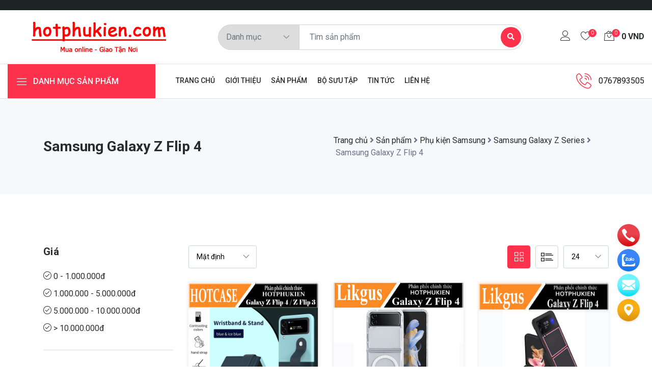

--- FILE ---
content_type: text/html; charset=utf-8
request_url: https://hotphukien.com/samsung-galaxy-z-flip-4
body_size: 92739
content:
<!DOCTYPE html><html lang=vi><head><meta charset=utf-8><meta http-equiv=X-UA-Compatible content="IE=edge"><meta http-equiv=audience content=General><meta http-equiv=content-language content=vi><title>Case, Bao Da, Ph&#x1EE5; Ki&#x1EC7;n Ch&#xED;nh H&#xE3;ng Cho Samsung Galaxy Z Flip 4 - Hot Ph&#x1EE5; Ki&#x1EC7;n</title><meta name=google-site-verification content=ECLafVfADukJLbTN2oMN1mpyR0jyRDAHid4CFw1AbXA><meta name=dmca-site-verification content=dW5ZbHZaeGtDU29NeksvZHVsM1FCdz090><meta name=description content="Case, Bao Da, Phụ Kiện Chính Hãng Cho Samsung Galaxy Z Flip 4 Phân Phối Bởi Hotphukien Phân Phối Bởi Hotphukien, Cam Kết Sản Phẩm Chất Lượng Có Chính Sách Hoàn Trả Và Bảo Hành Cho Khách Hàng"><meta name=keywords content="case,bao da,phụ kiện chính hãng cho samsung galaxy z flip 4"><meta name=viewport content="width=device-width, initial-scale=1"><meta name=robots content=index,follow><meta name=revisit-after content="1 days"><meta name=language content=Vietnamese><meta name=copyright content=hotphukien.com><meta name=author content=hotphukien.com><meta name=GENERATOR content=hotphukien.com><meta name=resource-type content=Document><meta name=distribution content=Global><meta name=DC.title content="Hot Phụ Kiện"><meta name=geo.region content=VN><meta name=geo.placename content="Ho Chi Minh City"><meta name=geo.position content=10.775844;106.701756><meta name=ICBM content="10.775844, 106.701756"><meta http-equiv=content-style-type content=text/css><meta http-equiv=content-script-type content=text/javascript><link href=/favicon.ico type=image/x-icon rel=icon><link href=/www.google-analytics.com rel=dns-prefetch><link href="/www.googletagmanager.com/" rel=dns-prefetch><meta itemprop=datePublished content=9/16/2022><meta property=fb:app_id content=1416621635166902><meta property=og:type content=News><meta property=og:image itemprop=image content=https://hotphukien.com/theme/logo.png><meta property=og:url itemprop=url content=https://hotphukien.com/samsung-galaxy-z-flip-4><meta property=og:title content="Samsung Galaxy Z Flip 4"><meta property=og:description content="Case, Bao Da, Phụ Kiện Chính Hãng Cho Samsung Galaxy Z Flip 4 Phân Phối Bởi Hotphukien Phân Phối Bởi Hotphukien, Cam Kết Sản Phẩm Chất Lượng Có Chính Sách Hoàn Trả Và Bảo Hành Cho Khách Hàng"><noscript id=deferred-styles><link href="https://fonts.googleapis.com/css?family=Roboto:100,300,400,500,700,900&amp;display=swap" rel=stylesheet><link href="https://fonts.googleapis.com/css?family=Poppins:200,300,400,500,600,700,800,900&amp;display=swap" rel=stylesheet></noscript><link href="/theme/assets/css/seobalance.min.css?v=eS1BZrKWB8oQhH9Cbo5drgYYW0wje-u1ukgcT40UHYQ" rel=stylesheet><script type=application/ld+json>{"@context":"http://schema.org","@type":"WebSite","url":"https://hotphukien.com","potentialAction":{"@type":"SearchAction","target":"https://hotphukien.com/tim-kiem?v={search_term_string}","query-input":"required name=search_term_string"}}</script><script async src="https://www.googletagmanager.com/gtag/js?id=G-T3GLJ0D3XC"></script><script>window.dataLayer=window.dataLayer||[];function gtag(){dataLayer.push(arguments);}
gtag('js',new Date());gtag('config','G-T3GLJ0D3XC');</script><body><div id=customVue><header id=header class=hidden itemscope itemtype=https://schema.org/WPHeader></header><aside id=sidebar-primary-sidebar class=hidden role=complementary aria-label="Primary Sidebar Sidebar" itemscope itemtype=https://schema.org/WPSideBar></aside><div class=preloader><div class=lds-ellipsis><span></span> <span></span> <span></span></div></div><div class="modal fade subscribe_popup" id=onload-popup tabindex=-1 role=dialog aria-hidden=true><div class="modal-dialog modal-lg modal-dialog-centered" role=document><div class=modal-content><div class=modal-body><button type=button class=close data-dismiss=modal aria-label=Close> <span aria-hidden=true><i class=ion-ios-close-empty></i></span> </button><div class="row no-gutters"><div class=col-sm-12><div class=popup_content><div class=popup-text><div class=heading_s4><h4>Để lại lời nhắn cho chúng tôi</h4></div><p>Vui lòng viết nội dung bạn muốn shop tư vấn, chúng tôi sẽ phản hồi trong thời gian sớm nhất</div><template v-if=!popupForm.isSent><div class="form-group error" v-if=popupFormErrors.length><b>Vui lòng xem lỗi bên dưới:</b><ul><li v-for="error in popupFormErrors">{{ error }}</ul></div><div class=form-group><input v-model=popupForm.name required placeholder="Nhập tên *" id=first-name class="form-control rounded-0" name=name type=text></div><div class=form-group><input v-model=popupForm.email required placeholder="Nhập E-mail *" id=email class="form-control rounded-0" name=email type=email></div><div class=form-group><input v-model=popupForm.phone required placeholder="Nhập số điện thoại *" id=phone class="form-control rounded-0" name=phone></div><div class=form-group><input v-model=popupForm.subject placeholder="Nhập sản phẩm" id=subject class="form-control rounded-0" name=subject></div><div class=form-group><textarea v-model=popupForm.message required placeholder="Nhập nội dung cần bảo hành *" id=description class="form-control rounded-0" name=message rows=4></textarea></div><div class=form-group><p class="text-center box-reCAPTCHA"><label> <small> This site is protected by reCAPTCHA and the Google <a href=https://policies.google.com/privacy target=_blank rel=noreferrer>Privacy Policy</a> and <a href=https://policies.google.com/terms target=_blank rel=noreferrer>Terms of Service</a> apply. </small> </label></p><button class="btn btn-fill-line btn-block text-uppercase rounded-0" title=Subscribe v-on:click=SendPopupForm type=button v-bind:disabled=state.isSending>Gửi</button> <input type=hidden id=RequestVerificationToken name=RequestVerificationToken ref=inputToken value=CfDJ8FjwT4LvQrFCuVapC3ECNhsnh2ZhzPOQHf50sHyu547oOKSC0DoxCH3Z9gWsePfgZ-Wd7jVvo7v11iHow4wE3bZ5PjiEPCDOlMU3LvLIQLW2pY39XTfenmyJ7cg-Aj9eAfHBoHWmEAL5xD1j8r-FxUA></div></template><div v-else class="form-group text-success"><div class=sweet-alert><div class="sa-icon sa-success animate"><span class="sa-line sa-tip animateSuccessTip"></span> <span class="sa-line sa-long animateSuccessLong"></span><div class=sa-placeholder></div><div class=sa-fix></div></div></div><b>Cảm ơn bạn đã gửi thông tin cho chúng tôi!</b></div><div class=chek-form><div class=custome-checkbox><label><small><i>Chúc quý khách 1 ngày tốt lành!</i></small></label></div></div></div></div></div></div></div></div></div><header class=header_wrap><div class="top-header light_skin bg_dark d-none d-md-block"><div class=container><div class="row align-items-center"><div class="col-lg-6 col-md-8"><div class=header_topbar_info><div class=header_offer><span></span></div></div></div><div class="col-lg-6 col-md-4"></div></div></div></div><div class="middle-header dark_skin"><div class=custom-container><div class=nav_block><a class=navbar-brand href="/"> <img class=logo_dark src=/uploads/media/logo/c6bf1fad-11ed-4686-9cc0-70695647de08.png alt=sitemap> </a><div class="product_search_form rounded_input"><form method=post action=/Home/Search><div class=input-group><div class=input-group-prepend><div class=custom_select><select class=first_null name=category id=category><option value="">Danh mục<option value=10>Ph&#x1EE5; ki&#x1EC7;n Apple<option value=251>Ph&#x1EE5; Ki&#x1EC7;n Macbook - Laptop<option value=19>Ph&#x1EE5; ki&#x1EC7;n Samsung<option value=280>Ph&#x1EE5; ki&#x1EC7;n Xiaomi<option value=278>Ph&#x1EE5; ki&#x1EC7;n Oppo<option value=387>Ph&#x1EE5; ki&#x1EC7;n Huawei<option value=255>C&#xF3;c c&#x1EE7; s&#x1EA1;c - Dock s&#x1EA1;c<option value=329>Ti&#x1EC7;n &#xED;ch - &#x110;&#x1ED3; ch&#x1A1;i c&#xF4;ng ngh&#x1EC7;<option value=347>Ph&#x1EE5; ki&#x1EC7;n xe h&#x1A1;i / &#xF4; t&#xF4;</select></div></div><input id=search name=search class=form-control placeholder="Tìm sản phẩm" required type=text> <button type=submit class=search_btn2><i class="fa fa-search"></i></button></div><input name=__RequestVerificationToken type=hidden value=CfDJ8FjwT4LvQrFCuVapC3ECNhsnh2ZhzPOQHf50sHyu547oOKSC0DoxCH3Z9gWsePfgZ-Wd7jVvo7v11iHow4wE3bZ5PjiEPCDOlMU3LvLIQLW2pY39XTfenmyJ7cg-Aj9eAfHBoHWmEAL5xD1j8r-FxUA></form></div><ul class="navbar-nav attr-nav align-items-center"><li><a href=/Account class=nav-link><i class=linearicons-user></i></a><li><a href=/gio-hang class=nav-link><i class=linearicons-heart></i><span class=wishlist_count>0</span></a><li class="dropdown cart_dropdown"><a class="nav-link cart_trigger" href=# data-toggle=dropdown><i class=linearicons-bag2></i><span class=cart_count>{{ cart.length }}</span><span class=amount>{{ FormatPrice(totalPrice) }} <span class=currency_symbol>VND</span></span></a><div class="cart_box cart_right dropdown-menu dropdown-menu-right"><div class=cart_footer><p class=cart_total><strong>Giá tiền:</strong> <span class=cart_price> </span>{{ FormatPrice(totalPrice) }} <span class=price_symbole>VND</span><p class=cart_buttons><a href=/gio-hang class="btn btn-fill-line view-cart">Giỏ hàng</a><a href=/thanh-toan class="btn btn-fill-out checkout">Thanh toán</a></div></div></ul></div></div></div><div class="bottom_header dark_skin main_menu_uppercase border-top border-bottom"><div class=custom-container><div class=row><div class="col-lg-3 col-md-4 col-sm-6 col-3"><div class=categories_wrap><button type=button data-toggle=collapse data-target=#navCatContent aria-expanded=false class=categories_btn> <i class=linearicons-menu></i><span>Danh mục sản phẩm</span> </button><div id=navCatContent class="navbar collapse"><ul><li class="dropdown dropdown-mega-menu"><a class="dropdown-item nav-link dropdown-toggler" href=/san-pham/phu-kien-apple data-toggle=dropdown><i class=flaticon-responsive></i> <span>Ph&#x1EE5; ki&#x1EC7;n Apple</span></a><div class=dropdown-menu><ul class="mega-menu d-lg-flex"><li class="mega-menu-col col-lg-12"><ul class=d-lg-flex><li class="mega-menu-col col-lg-4"><ul><li class=dropdown-header><a href=/san-pham/phu-kien-apple/phu-kien-iphone>Ph&#x1EE5; ki&#x1EC7;n iPhone</a><li><a class="dropdown-item nav-link nav_item" href=/iphone-14-pro-max-67-inch>iPhone 14 Pro Max (6.7 inch)</a><li><a class="dropdown-item nav-link nav_item" href=/iphone-14-plus-67-inch>iPhone 14 Plus (6.7 inch)</a><li><a class="dropdown-item nav-link nav_item" href=/iphone-14-pro-61-inch>iPhone 14 Pro (6.1 inch)</a><li><a class="dropdown-item nav-link nav_item" href=/iphone-14-61-inch>iPhone 14 (6.1 inch)</a><li><a class="dropdown-item nav-link nav_item" href=/san-pham/phu-kien-apple/phu-kien-iphone/iphone-13-pro-max-67-inch>iPhone 13 Pro Max (6.7 inch)</a><li><a class="dropdown-item nav-link nav_item" href=/san-pham/phu-kien-apple/phu-kien-iphone/iphone-13-iphone-13-pro-61-inch>iPhone 13 - iPhone 13 Pro (6.1 inch)</a><li><a class="dropdown-item nav-link nav_item" href=/san-pham/phu-kien-apple/phu-kien-iphone/iphone-13-mini-54-inch>iPhone 13 Mini (5.4 inch)</a><li><a class="dropdown-item nav-link nav_item" href=/san-pham/phu-kien-apple/phu-kien-iphone/iphone-12-pro-max-67-inch>iPhone 12 Pro Max (6.7 inch)</a><li><a class="dropdown-item nav-link nav_item" href=/san-pham/phu-kien-apple/phu-kien-iphone/iphone-12-pro-iphone-12-61-inch>iPhone 12 Pro - iPhone 12 (6.1 inch)</a><li><a class="dropdown-item nav-link nav_item" href=/san-pham/phu-kien-apple/phu-kien-iphone/iphone-12-mini-54-inch>iPhone 12 Mini (5.4 inch)</a><li><a class="dropdown-item nav-link nav_item" href=/san-pham/phu-kien-apple/phu-kien-iphone/iphone-11-pro-max-65-inch>iPhone 11 Pro Max (6.5 inch)</a><li><a class="dropdown-item nav-link nav_item" href=/san-pham/phu-kien-apple/phu-kien-iphone/iphone-11-pro-58-inch>iPhone 11 Pro (5.8 inch)</a><li><a class="dropdown-item nav-link nav_item" href=/iphone-11-61-inch>iPhone 11 (6.1 inch)</a><li><a class="dropdown-item nav-link nav_item" href=/san-pham/phu-kien-apple/phu-kien-iphone/iphone-xs-max-65-inch>iPhone Xs Max (6.5 inch)</a><li><a class="dropdown-item nav-link nav_item" href=/san-pham/phu-kien-apple/phu-kien-iphone/iphone-xs-iphone-x-58-inch>iPhone Xs - iPhone X (5.8 inch)</a><li><a class="dropdown-item nav-link nav_item" href=/san-pham/phu-kien-apple/phu-kien-iphone/iphone-se-2020-iphone-7-iphone-8>iPhone SE 2020 - iPhone 7 - iPhone 8</a><li><a class="dropdown-item nav-link nav_item" href=/san-pham/phu-kien-apple/phu-kien-iphone/iphone-7-plus-iphone-8-plus>iPhone 7 Plus - iPhone 8 Plus</a><li><a class="dropdown-item nav-link nav_item" href=/san-pham/phu-kien-apple/phu-kien-iphone/iphone-xr-61-inch>iPhone XR (6.1 inch)</a><li><a class="dropdown-item nav-link nav_item" href=/san-pham/phu-kien-apple/phu-kien-iphone/iphone-6-plus-iphone-6s-plus>iPhone 6 Plus - iPhone 6s Plus</a><li><a class="dropdown-item nav-link nav_item" href=/iphone-5-iphone-5s-iphone-se>iPhone 5 - iPhone 5s - iPhone SE</a><li><a class="dropdown-item nav-link nav_item" href=/san-pham/phu-kien-apple/phu-kien-iphone/iphone-6-iphone-6s>iPhone 6 - iPhone 6s</a><li><a class="dropdown-item nav-link nav_item" href=/san-pham/phu-kien-apple/phu-kien-iphone/iphone-4-iphone-4s>iPhone 4 - iPhone 4s</a></ul><li class="mega-menu-col col-lg-4"><ul><li class=dropdown-header><a href=/phu-kien-airpods>Ph&#x1EE5; ki&#x1EC7;n Airpods</a><li><a class="dropdown-item nav-link nav_item" href=/phu-kien-airpods-pro>Airpods Pro</a><li><a class="dropdown-item nav-link nav_item" href=/airpods-pro-2-2022>Airpods Pro 2 (2022)</a><li><a class="dropdown-item nav-link nav_item" href=/phu-kien-airpods-1-2>Airpods 1 / 2</a><li><a class="dropdown-item nav-link nav_item" href=/airpods-3>Airpods 3</a></ul><li class="mega-menu-col col-lg-4"><ul><li class=dropdown-header><a href=/san-pham/phu-kien-apple/phu-kien-apple-watch-smart-watch>Ph&#x1EE5; Ki&#x1EC7;n Apple Watch - Smart Watch</a><li><a class="dropdown-item nav-link nav_item" href=/san-pham/phu-kien-apple/phu-kien-apple-watch-smart-watch/bao-case-op-vien>Bao Case - &#x1ED0;p vi&#x1EC1;n</a><li><a class="dropdown-item nav-link nav_item" href=/apple-watch-ultra-49mm>Apple Watch Ultra 49mm</a><li><a class="dropdown-item nav-link nav_item" href=/apple-watch-45mm>Apple Watch 45mm</a><li><a class="dropdown-item nav-link nav_item" href=/apple-watch-44mm>Apple Watch 44mm</a><li><a class="dropdown-item nav-link nav_item" href=/apple-watch-42mm>Apple Watch 42mm</a><li><a class="dropdown-item nav-link nav_item" href=/apple-watch-41mm>Apple Watch 41mm</a><li><a class="dropdown-item nav-link nav_item" href=/apple-watch-40mm>Apple Watch 40mm</a><li><a class="dropdown-item nav-link nav_item" href=/apple-watch-38mm>Apple Watch 38mm</a><li><a class="dropdown-item nav-link nav_item" href=/san-pham/phu-kien-apple/phu-kien-apple-watch-smart-watch/kinh-cuong-luc>K&#xED;nh c&#x1B0;&#x1EDD;ng l&#x1EF1;c</a><li><a class="dropdown-item nav-link nav_item" href=/day-deo-thay-the>D&#xE2;y &#x111;eo thay th&#x1EBF;</a><li><a class="dropdown-item nav-link nav_item" href=/dock-sac-khong-day>Dock s&#x1EA1;c kh&#xF4;ng d&#xE2;y</a></ul><li class="mega-menu-col col-lg-4"><ul><li class=dropdown-header><a href=/phu-kien-ipad>Ph&#x1EE5; ki&#x1EC7;n IPad</a><li><a class="dropdown-item nav-link nav_item" href=/ipad-pro-129>IPad Pro 12.9</a><li><a class="dropdown-item nav-link nav_item" href=/ipad-pro-129-2020-2021-2022>iPad Pro 12.9 2020 / 2021 / 2022</a><li><a class="dropdown-item nav-link nav_item" href=/phu-kien-ipad/ipad-pro-129-2018>iPad Pro 12.9 2018</a><li><a class="dropdown-item nav-link nav_item" href=/ipad-pro-129-2015-2017>iPad Pro 12.9 2015 / 2017</a><li><a class="dropdown-item nav-link nav_item" href=/ipad-pro-11-inch-2020-2021-2022>iPad Pro 11 inch 2020 / 2021 / 2022</a><li><a class="dropdown-item nav-link nav_item" href=/ipad-pro-11>IPad Pro 11</a><li><a class="dropdown-item nav-link nav_item" href=/ipad-air-4-air-5-109-inch>Ipad Air 4 - Air 5 (10.9 Inch)</a><li><a class="dropdown-item nav-link nav_item" href=/ipad-102-inch>Ipad 10.2 Inch</a><li><a class="dropdown-item nav-link nav_item" href=/ipad-97-inch>Ipad 9.7 Inch / iPad Air</a><li><a class="dropdown-item nav-link nav_item" href=/ipad-mini-6>Ipad Mini 6</a></ul></ul></ul></div><li class="dropdown dropdown-mega-menu"><a class="dropdown-item nav-link dropdown-toggler" href=/phu-kien-macbook-laptop data-toggle=dropdown><i class=flaticon-responsive></i> <span>Ph&#x1EE5; Ki&#x1EC7;n Macbook - Laptop</span></a><div class=dropdown-menu><ul class="mega-menu d-lg-flex"><li class="mega-menu-col col-lg-12"><ul class=d-lg-flex><li class="mega-menu-col col-lg-4"><ul><li class=dropdown-header><a href=/hub-chia-cong-usb-typec>Hub chia c&#x1ED5;ng USB Type-C</a></ul><li class="mega-menu-col col-lg-4"><ul><li class=dropdown-header><a href=/bao-da-kinh-cuong-luc>T&#xFA;i ch&#x1ED1;ng s&#x1ED1;c - K&#xED;nh c&#x1B0;&#x1EDD;ng l&#x1EF1;c</a></ul><li class="mega-menu-col col-lg-4"><ul><li class=dropdown-header><a href=/gia-do-tan-nhiet>Gi&#xE1; &#x111;&#x1EE1; t&#x1EA3;n nhi&#x1EC7;t</a></ul></ul></ul></div><li class="dropdown dropdown-mega-menu"><a class="dropdown-item nav-link dropdown-toggler" href=/san-pham/phu-kien-samsung data-toggle=dropdown><i class=flaticon-responsive></i> <span>Ph&#x1EE5; ki&#x1EC7;n Samsung</span></a><div class=dropdown-menu><ul class="mega-menu d-lg-flex"><li class="mega-menu-col col-lg-12"><ul class=d-lg-flex><li class="mega-menu-col col-lg-4"><ul><li class=dropdown-header><a href=/san-pham/phu-kien-samsung/samsung-galaxy-z-series>Samsung Galaxy Z Series</a><li><a class="dropdown-item nav-link nav_item" href=/samsung-galaxy-z-flip>Samsung Galaxy Z FLip</a><li><a class="dropdown-item nav-link nav_item" href=/samsung-galaxy-z-flip-2>Samsung Galaxy Z Flip 2</a><li><a class="dropdown-item nav-link nav_item" href=/samsung-galaxy-z-flip-3>Samsung Galaxy Z Flip 3</a><li><a class="dropdown-item nav-link nav_item" href=/samsung-galaxy-z-flip-4>Samsung Galaxy Z Flip 4</a><li><a class="dropdown-item nav-link nav_item" href=/san-pham/phu-kien-samsung/samsung-galaxy-z-series/samsung-galaxy-z-fold-2>Samsung Galaxy Z Fold 2</a><li><a class="dropdown-item nav-link nav_item" href=/san-pham/phu-kien-samsung/samsung-galaxy-z-series/samsung-galaxy-z-fold-3>Samsung Galaxy Z Fold 3</a><li><a class="dropdown-item nav-link nav_item" href=/samsung-galaxy-z-fold-4>Samsung Galaxy Z Fold 4</a></ul><li class="mega-menu-col col-lg-4"><ul><li class=dropdown-header><a href=/san-pham/phu-kien-samsung/samsung-galaxy-note-series>Samsung Galaxy Note Series</a><li><a class="dropdown-item nav-link nav_item" href=/samsung-galaxy-note-20-ultra>Samsung Galaxy Note 20 Ultra</a><li><a class="dropdown-item nav-link nav_item" href=/samsung-galaxy-note-20>Samsung Galaxy Note 20</a><li><a class="dropdown-item nav-link nav_item" href=/samsung-galaxy-note-10-plus>Samsung Galaxy Note 10 Plus - Note 10 Plus 5G</a><li><a class="dropdown-item nav-link nav_item" href=/samsung-galaxy-note-10>Samsung Galaxy Note 10 - Note 10 5G</a><li><a class="dropdown-item nav-link nav_item" href=/samsung-galaxy-note-10-lite>Samsung Galaxy Note 10 Lite</a><li><a class="dropdown-item nav-link nav_item" href=/samsung-galaxy-note-9>Samsung Galaxy Note 9</a><li><a class="dropdown-item nav-link nav_item" href=/samsung-galaxy-note-8>Samsung Galaxy Note 8</a><li><a class="dropdown-item nav-link nav_item" href=/samsung-galaxy-note-fe-samsung-galaxy-note-7>Samsung Galaxy Note FE - Note 7</a><li><a class="dropdown-item nav-link nav_item" href=/samsung-galaxy-note-5>Samsung Galaxy Note 5</a></ul><li class="mega-menu-col col-lg-4"><ul><li class=dropdown-header><a href=/samsung-galaxy-s-series>Samsung Galaxy S Series</a><li><a class="dropdown-item nav-link nav_item" href=/samsung-galaxy-s23-ultra>Samsung Galaxy S23 Ultra</a><li><a class="dropdown-item nav-link nav_item" href=/samsung-galaxy-galaxy-s23-plus>Samsung Galaxy S23 Plus</a><li><a class="dropdown-item nav-link nav_item" href=/samsung-galaxy-s23>Samsung Galaxy S23</a><li><a class="dropdown-item nav-link nav_item" href=/samsung-galaxy-s22-ultra>Samsung Galaxy S22 Ultra</a><li><a class="dropdown-item nav-link nav_item" href=/samsung-galaxy-s22-plus>Samsung Galaxy S22 Plus</a><li><a class="dropdown-item nav-link nav_item" href=/samsung-galaxy-s22>Samsung Galaxy S22</a><li><a class="dropdown-item nav-link nav_item" href=/samsung-galaxy-s21-ultra>Samsung Galaxy S21 Ultra</a><li><a class="dropdown-item nav-link nav_item" href=/samsung-galaxy-s21-plus>Samsung Galaxy S21 Plus</a><li><a class="dropdown-item nav-link nav_item" href=/samsung-galaxy-s21>Samsung Galaxy S21</a><li><a class="dropdown-item nav-link nav_item" href=/samsung-galaxy-s21-fe>Samsung Galaxy S21 FE</a><li><a class="dropdown-item nav-link nav_item" href=/samsung-galaxy-s20-ultra>Samsung Galaxy S20 Ultra</a><li><a class="dropdown-item nav-link nav_item" href=/samsung-galaxy-s20-plus>Samsung Galaxy S20 Plus</a><li><a class="dropdown-item nav-link nav_item" href=/samsung-galaxy-s20>Samsung Galaxy S20</a><li><a class="dropdown-item nav-link nav_item" href=/samsung-galaxy-s20-fe>Samsung Galaxy S20 FE</a><li><a class="dropdown-item nav-link nav_item" href=/samsung-galaxy-s10-plus>Samsung Galaxy S10 Plus</a><li><a class="dropdown-item nav-link nav_item" href=/samsung-galaxy-s10>Samsung Galaxy S10</a><li><a class="dropdown-item nav-link nav_item" href=/samsung-galaxy-s10e>Samsung Galaxy S10e</a><li><a class="dropdown-item nav-link nav_item" href=/samsung-galaxy-s10-lite>Samsung Galaxy S10 Lite</a><li><a class="dropdown-item nav-link nav_item" href=/samsung-galaxy-s-series/samsung-galaxy-s10-5g>Samsung Galaxy S10 5G</a><li><a class="dropdown-item nav-link nav_item" href=/samsung-galaxy-s9-plus>Samsung Galaxy S9 Plus</a><li><a class="dropdown-item nav-link nav_item" href=/samsung-galaxy-s9>Samsung Galaxy S9</a><li><a class="dropdown-item nav-link nav_item" href=/samsung-galaxy-s8-plus>Samsung Galaxy S8 Plus</a><li><a class="dropdown-item nav-link nav_item" href=/samsung-galaxy-s8>Samsung Galaxy S8</a><li><a class="dropdown-item nav-link nav_item" href=/samsung-galaxy-s6-edge-plus>Samsung Galaxy S6 Edge Plus</a><li><a class="dropdown-item nav-link nav_item" href=/samsung-galaxy-s7-edge>Samsung Galaxy S7 Edge</a><li><a class="dropdown-item nav-link nav_item" href=/samsung-galaxy-s7>Samsung Galaxy S7</a><li><a class="dropdown-item nav-link nav_item" href=/samsung-galaxy-s6-edge>Samsung Galaxy S6 Edge</a></ul><li class="mega-menu-col col-lg-4"><ul><li class=dropdown-header><a href=/san-pham/phu-kien-samsung/samsung-galaxy-a-series>Samsung Galaxy A Series</a><li><a class="dropdown-item nav-link nav_item" href=/samsung-galaxy-a3-2016>Samsung Galaxy A3 2016</a><li><a class="dropdown-item nav-link nav_item" href=/samsung-galaxy-a3-2017>Samsung Galaxy A3 2017</a><li><a class="dropdown-item nav-link nav_item" href=/samsung-galaxy-a5-2016>Samsung Galaxy A5 2016</a><li><a class="dropdown-item nav-link nav_item" href=/samsung-galaxy-a5-2017>Samsung Galaxy A5 2017</a><li><a class="dropdown-item nav-link nav_item" href=/samsung-galaxy-a6-2018>Samsung Galaxy A6 2018</a><li><a class="dropdown-item nav-link nav_item" href=/samsung-galaxy-a6-plus-2018>Samsung Galaxy A6 Plus 2018</a><li><a class="dropdown-item nav-link nav_item" href=/samsung-galaxy-a6s>Samsung Galaxy A6s</a><li><a class="dropdown-item nav-link nav_item" href=/samsung-galaxy-a7-2016>Samsung Galaxy A7 2016</a><li><a class="dropdown-item nav-link nav_item" href=/samsung-galaxy-a7-2017>Samsung Galaxy A7 2017</a><li><a class="dropdown-item nav-link nav_item" href=/samsung-galaxy-a7-2018>Samsung Galaxy A7 2018</a><li><a class="dropdown-item nav-link nav_item" href=/samsung-galaxy-a8-2016>Samsung Galaxy A8 2016</a><li><a class="dropdown-item nav-link nav_item" href=/samsung-galaxy-a8-2018>Samsung Galaxy A8 2018</a><li><a class="dropdown-item nav-link nav_item" href=/samsung-galaxy-a8-plus-2018>Samsung Galaxy A8 Plus 2018</a><li><a class="dropdown-item nav-link nav_item" href=/samsung-galaxy-a8s>Samsung Galaxy A8s</a><li><a class="dropdown-item nav-link nav_item" href=/san-pham/phu-kien-samsung/samsung-galaxy-a-series/samsung-galaxy-a8-star-a9-star>Samsung Galaxy A8 Star - A9 Star</a><li><a class="dropdown-item nav-link nav_item" href=/samsung-galaxy-a9-2018>Samsung Galaxy A9 2018</a><li><a class="dropdown-item nav-link nav_item" href=/samsung-galaxy-a01>Samsung Galaxy A01</a><li><a class="dropdown-item nav-link nav_item" href=/samsung-galaxy-a04>Samsung Galaxy A04</a><li><a class="dropdown-item nav-link nav_item" href=/samsung-galaxy-a10>Samsung Galaxy A10</a><li><a class="dropdown-item nav-link nav_item" href=/samsung-galaxy-a10s>Samsung Galaxy A10s</a><li><a class="dropdown-item nav-link nav_item" href=/samsung-galaxy-a11>Samsung Galaxy A11</a><li><a class="dropdown-item nav-link nav_item" href=/samsung-galaxy-a12>Samsung Galaxy A12</a><li><a class="dropdown-item nav-link nav_item" href=/samsung-galaxy-a13>Samsung Galaxy A13</a><li><a class="dropdown-item nav-link nav_item" href=/samsung-galaxy-a20>Samsung Galaxy A20</a><li><a class="dropdown-item nav-link nav_item" href=/samsung-galaxy-a20s>Samsung Galaxy A20s</a><li><a class="dropdown-item nav-link nav_item" href=/samsung-galaxy-a21>Samsung Galaxy A21</a><li><a class="dropdown-item nav-link nav_item" href=/samsung-galaxy-a21s>Samsung Galaxy A21s</a><li><a class="dropdown-item nav-link nav_item" href=/samsung-galaxy-a22-5g>Samsung Galaxy A22 5G</a><li><a class="dropdown-item nav-link nav_item" href=/samsung-galaxy-a23>Samsung Galaxy A23</a><li><a class="dropdown-item nav-link nav_item" href=/samsung-galaxy-a30>Samsung Galaxy A30</a><li><a class="dropdown-item nav-link nav_item" href=/samsung-galaxy-a30s>Samsung Galaxy A30s</a><li><a class="dropdown-item nav-link nav_item" href=/samsung-galaxy-a31>Samsung Galaxy A31</a><li><a class="dropdown-item nav-link nav_item" href=/samsung-galaxy-a32-4g>Samsung Galaxy A32 4G</a><li><a class="dropdown-item nav-link nav_item" href=/samsung-galaxy-a32-5g>Samsung Galaxy A32 5G</a><li><a class="dropdown-item nav-link nav_item" href=/samsung-galaxy-a33-5g>Samsung Galaxy A33 - 5G</a><li><a class="dropdown-item nav-link nav_item" href=/samsung-galaxy-a40>Samsung Galaxy A40</a><li><a class="dropdown-item nav-link nav_item" href=/samsung-galaxy-a50s>Samsung Galaxy A50s</a><li><a class="dropdown-item nav-link nav_item" href=/samsung-galaxy-a50>Samsung Galaxy A50</a><li><a class="dropdown-item nav-link nav_item" href=/samsung-galaxy-a51>Samsung Galaxy A51</a><li><a class="dropdown-item nav-link nav_item" href=/samsung-galaxy-a52-5g-a52s-5g>Samsung Galaxy A52 5G - A52s 5G</a><li><a class="dropdown-item nav-link nav_item" href=/samsung-galaxy-a53-5g>Samsung Galaxy A53 - 5G</a><li><a class="dropdown-item nav-link nav_item" href=/samsung-galaxy-a60>Samsung Galaxy A60</a><li><a class="dropdown-item nav-link nav_item" href=/samsung-galaxy-a70>Samsung Galaxy A70</a><li><a class="dropdown-item nav-link nav_item" href=/samsung-galaxy-a71>Samsung Galaxy A71</a><li><a class="dropdown-item nav-link nav_item" href=/samsung-galaxy-a72-a72-5g>Samsung Galaxy A72 - A72 5G</a><li><a class="dropdown-item nav-link nav_item" href=/san-pham/phu-kien-samsung/samsung-galaxy-a-series/samsung-galaxy-a73-5g>Samsung Galaxy A73 5G</a><li><a class="dropdown-item nav-link nav_item" href=/samsung-galaxy-a80-a90>Samsung Galaxy A80 - A90</a><li><a class="dropdown-item nav-link nav_item" href=/samsung-galaxy-a90-5g>Samsung Galaxy A90 5G</a></ul><li class="mega-menu-col col-lg-4"><ul><li class=dropdown-header><a href=/san-pham/phu-kien-samsung/samsung-galaxy-m-series>Samsung Galaxy M Series</a><li><a class="dropdown-item nav-link nav_item" href=/samsung-galaxy-m10>Samsung Galaxy M10</a><li><a class="dropdown-item nav-link nav_item" href=/samsung-galaxy-m20>Samsung Galaxy M20</a><li><a class="dropdown-item nav-link nav_item" href=/samsung-galaxy-m30>Samsung Galaxy M30</a><li><a class="dropdown-item nav-link nav_item" href=/samsung-galaxy-m30s>Samsung Galaxy M30s</a><li><a class="dropdown-item nav-link nav_item" href=/samsung-galaxy-m31>Samsung Galaxy M31</a><li><a class="dropdown-item nav-link nav_item" href=/samsung-galaxy-m33>Samsung Galaxy M33</a><li><a class="dropdown-item nav-link nav_item" href=/samsung-galaxy-m53>Samsung Galaxy M53</a><li><a class="dropdown-item nav-link nav_item" href=/amsung-galaxy-m51>Samsung Galaxy M51</a></ul><li class="mega-menu-col col-lg-4"><ul><li class=dropdown-header><a href=/samsung-galaxy-tab>Samsung Galaxy Tab</a><li><a class="dropdown-item nav-link nav_item" href=/samsung-galaxy-tab-s8-plus-tab-s7-plus-tab-s7-fe-124-inch>Samsung Galaxy Tab S8 Plus / Tab S7 Plus / Tab S7 FE (12.4 inch)</a><li><a class="dropdown-item nav-link nav_item" href=/samsung-galaxy-tab-s8-2022-tab-s7-2020-11-inch>Samsung Galaxy Tab S8 2022 / Tab S7 2020 (11 inch)</a><li><a class="dropdown-item nav-link nav_item" href=/samsung-galaxy-tab-s6-105-inch>Samsung Galaxy Tab S6 (10.5 inch) - SM-T860 / SM-T865</a><li><a class="dropdown-item nav-link nav_item" href=/samsung-galaxy-tab-s6-lite-2022-2020-104-inch>Samsung Galaxy Tab S6 Lite 2022 / 2020 (10.4 inch) - SM - P615 / P610</a><li><a class="dropdown-item nav-link nav_item" href=/samsung-galaxy-tab-s5e-105-inch>Samsung Galaxy Tab S5E (10.5 inch) - T720 / T725</a><li><a class="dropdown-item nav-link nav_item" href=/samsung-galaxy-tab-a8-80-t290-t295-t297>Samsung Galaxy Tab A8 8.0 T290 / T295 / T297</a><li><a class="dropdown-item nav-link nav_item" href=/samsung-galaxy-tab-a8-105-inch-2022>Samsung Galaxy Tab A8 (10.5 inch) 2022 - SM-X200 / X205 / X207</a><li><a class="dropdown-item nav-link nav_item" href=/samsung-galaxy-tab-a-101-inch-2019-t515-t510>Samsung Galaxy Tab A 10.1 inch 2019 (T515 / T510)</a><li><a class="dropdown-item nav-link nav_item" href=/samsung-galaxy-tab-a-97-inch>Samsung Galaxy Tab A (9.7 inch) - SM-T550</a><li><a class="dropdown-item nav-link nav_item" href=/samsung-galaxy-tab-a-80>Samsung Galaxy Tab A 8.0 - P205</a><li><a class="dropdown-item nav-link nav_item" href=/samsung-galaxy-tab-a7-2020>Samsung Galaxy Tab A7 2020 - SM-T500</a><li><a class="dropdown-item nav-link nav_item" href=/samsung-galaxy-tab-a7-lite-87-inch>Samsung Galaxy Tab A7 Lite (8.7 inch) - SM-T225</a><li><a class="dropdown-item nav-link nav_item" href=/samsung-galaxy-tab-a7-lite-84-inch>Samsung Galaxy Tab A7 Lite (8.4 inch) - SM-T220</a><li><a class="dropdown-item nav-link nav_item" href=/samsung-galaxy-tab-e-96-inch>Samsung Galaxy Tab E (9.6 inch) - T560 / T561</a></ul><li class="mega-menu-col col-lg-4"><ul><li class=dropdown-header><a href=/samsung-galaxy-j-series>Samsung Galaxy J Series - C Series</a><li><a class="dropdown-item nav-link nav_item" href=/samsung-galaxy-c9-pro>Samsung Galaxy C9 Pro</a><li><a class="dropdown-item nav-link nav_item" href=/samsung-galaxy-j2-pro>Samsung Galaxy J2 Pro</a><li><a class="dropdown-item nav-link nav_item" href=/samsung-galaxy-j4-2018>Samsung Galaxy J4 2018</a><li><a class="dropdown-item nav-link nav_item" href=/samsung-galaxy-j5-2016>Samsung Galaxy J5 2016</a><li><a class="dropdown-item nav-link nav_item" href=/samsung-galaxy-j5-2017>Samsung Galaxy J5 2017</a><li><a class="dropdown-item nav-link nav_item" href=/samsung-galaxy-j6-2018>Samsung Galaxy J6 2018</a><li><a class="dropdown-item nav-link nav_item" href=/samsung-galaxy-j6-plus-2018>Samsung Galaxy J6 Plus 2018</a><li><a class="dropdown-item nav-link nav_item" href=/samsung-galaxy-j7-2016>Samsung Galaxy J7 2016</a><li><a class="dropdown-item nav-link nav_item" href=/samsung-galaxy-j7-dou>Samsung Galaxy J7 Dou</a><li><a class="dropdown-item nav-link nav_item" href=/samsung-galaxy-j7-prime>Samsung Galaxy J7 Prime</a><li><a class="dropdown-item nav-link nav_item" href=/samsung-galaxy-j7-pro>Samsung Galaxy J7 Pro</a><li><a class="dropdown-item nav-link nav_item" href=/samsung-galaxy-j7-plus>Samsung Galaxy J7 Plus</a><li><a class="dropdown-item nav-link nav_item" href=/samsung-galaxy-j8-2018>Samsung Galaxy J8 2018</a></ul></ul></ul></div><li class="dropdown dropdown-mega-menu"><a class="dropdown-item nav-link dropdown-toggler" href=/phu-kien-cho-xiaomi data-toggle=dropdown><i class=flaticon-responsive></i> <span>Ph&#x1EE5; ki&#x1EC7;n Xiaomi</span></a><div class=dropdown-menu><ul class="mega-menu d-lg-flex"><li class="mega-menu-col col-lg-12"><ul class=d-lg-flex><li class="mega-menu-col col-lg-4"><ul><li class=dropdown-header><a href=/xiaomi-series>Xiaomi Series</a><li><a class="dropdown-item nav-link nav_item" href=/xiao-11t-5g-xiaomi-11t-pro-5g>Xiao 11T 5G / Xiaomi 11T Pro 5G</a></ul><li class="mega-menu-col col-lg-4"><ul><li class=dropdown-header><a href=/xiaomi-mi-series>Xiaomi Mi Series</a><li><a class="dropdown-item nav-link nav_item" href=/xiaomi-mi-11-5g>Xiaomi Mi 11 5G</a></ul><li class="mega-menu-col col-lg-4"><ul><li class=dropdown-header><a href=/xiaomi-mi-mix-series>Xiaomi Mi Mix Series</a><li><a class="dropdown-item nav-link nav_item" href=/xiaomi-mi-mix-2>Xiaomi Mi Mix 2</a></ul><li class="mega-menu-col col-lg-4"><ul><li class=dropdown-header><a href=/xiaomi-redmi-series>Xiaomi Redmi Series</a><li><a class="dropdown-item nav-link nav_item" href=/xiaomi-redmi-10c>Xiaomi Redmi 10C</a><li><a class="dropdown-item nav-link nav_item" href=/xiaomi-redmi-9a>Xiaomi Redmi 9A</a></ul><li class="mega-menu-col col-lg-4"><ul><li class=dropdown-header><a href=/xiaomi-redmi-note-series>Xiaomi Redmi Note Series</a><li><a class="dropdown-item nav-link nav_item" href=/xiaomi-redmi-note-11>Xiaomi Redmi Note 11</a><li><a class="dropdown-item nav-link nav_item" href=/xiaomi-redmi-note-11s>Xiaomi Redmi Note 11S</a><li><a class="dropdown-item nav-link nav_item" href=/xiaomi-redmi-note-11-pro>Xiaomi Redmi Note 11 Pro</a><li><a class="dropdown-item nav-link nav_item" href=/xiaomi-redmi-note-10-5g>Xiaomi Redmi Note 10 5G</a><li><a class="dropdown-item nav-link nav_item" href=/xiaomi-redmi-note-10-4g>Xiaomi Redmi Note 10 4G</a><li><a class="dropdown-item nav-link nav_item" href=/xiaomi-redmi-note-10s>Xiaomi Redmi Note 10S</a><li><a class="dropdown-item nav-link nav_item" href=/xiaomi-redmi-note-11-pro-plus>Xiaomi Redmi Note 11 Pro Plus</a></ul><li class="mega-menu-col col-lg-4"><ul><li class=dropdown-header><a href=/xiaomi-poco>Xiaomi POCO</a><li><a class="dropdown-item nav-link nav_item" href=/poco-m5s-4g>Poco M5s 4G</a></ul></ul></ul></div><li class="dropdown dropdown-mega-menu"><a class="dropdown-item nav-link dropdown-toggler" href=/phu-kien-cho-oppo data-toggle=dropdown><i class=flaticon-responsive></i> <span>Ph&#x1EE5; ki&#x1EC7;n Oppo</span></a><div class=dropdown-menu><ul class="mega-menu d-lg-flex"><li class="mega-menu-col col-lg-12"><ul class=d-lg-flex><li class="mega-menu-col col-lg-4"><ul><li class=dropdown-header><a href=/oppo-reno-series>Oppo Reno Series</a><li><a class="dropdown-item nav-link nav_item" href=/oppo-reno-8>Oppo Reno 8</a><li><a class="dropdown-item nav-link nav_item" href=/oppo-reno-8z>Oppo Reno 8Z</a><li><a class="dropdown-item nav-link nav_item" href=/oppo-reno-7>Oppo Reno 7</a><li><a class="dropdown-item nav-link nav_item" href=/oppo-reno-7z>Oppo Reno 7Z</a><li><a class="dropdown-item nav-link nav_item" href=/oppo-reno-6>Oppo Reno 6</a><li><a class="dropdown-item nav-link nav_item" href=/oppo-reno-6z>Oppo Reno 6Z</a><li><a class="dropdown-item nav-link nav_item" href=/oppo-reno-6-pro>Oppo Reno 6 Pro</a><li><a class="dropdown-item nav-link nav_item" href=/oppo-reno-5>Oppo Reno 5</a><li><a class="dropdown-item nav-link nav_item" href=/oppo-reno-5z>Oppo Reno 5Z</a></ul><li class="mega-menu-col col-lg-4"><ul><li class=dropdown-header><a href=/oppo-find-n-series>Oppo Find N Series</a><li><a class="dropdown-item nav-link nav_item" href=/oppo-find-n2-flip>Oppo Find N2 Flip</a></ul><li class="mega-menu-col col-lg-4"><ul><li class=dropdown-header><a href=/oppo-find-x-series>Oppo Find X Series</a><li><a class="dropdown-item nav-link nav_item" href=/oppo-find-x2>Oppo Find X2</a></ul><li class="mega-menu-col col-lg-4"><ul><li class=dropdown-header><a href=/oppo-a-series>Oppo A Series</a><li><a class="dropdown-item nav-link nav_item" href=/oppo-a96>Oppo A96</a><li><a class="dropdown-item nav-link nav_item" href=/oppo-a93>Oppo A93</a><li><a class="dropdown-item nav-link nav_item" href=/oppo-a76>Oppo A76</a><li><a class="dropdown-item nav-link nav_item" href=/oppo-a57>Oppo A57</a><li><a class="dropdown-item nav-link nav_item" href=/oppo-a55>Oppo A55</a><li><a class="dropdown-item nav-link nav_item" href=/oppo-a36>Oppo A36</a><li><a class="dropdown-item nav-link nav_item" href=/oppo-a16k>Oppo A16K</a><li><a class="dropdown-item nav-link nav_item" href=/oppo-a15>Oppo A15</a></ul></ul></ul></div><li class="dropdown dropdown-mega-menu"><a class="dropdown-item nav-link dropdown-toggler" href=/phu-kien-huawei data-toggle=dropdown><i class=flaticon-responsive></i> <span>Ph&#x1EE5; ki&#x1EC7;n Huawei</span></a><div class=dropdown-menu><ul class="mega-menu d-lg-flex"><li class="mega-menu-col col-lg-12"><ul class=d-lg-flex><li class="mega-menu-col col-lg-4"><ul><li class=dropdown-header><a href=/huawei-mate-30>Huawei Mate 30</a></ul></ul></ul></div><li class="dropdown dropdown-mega-menu"><a class="dropdown-item nav-link dropdown-toggler" href=/coc-cu-sac-dock-sac data-toggle=dropdown><i class=flaticon-responsive></i> <span>C&#xF3;c c&#x1EE7; s&#x1EA1;c - Dock s&#x1EA1;c</span></a><div class=dropdown-menu><ul class="mega-menu d-lg-flex"><li class="mega-menu-col col-lg-12"><ul class=d-lg-flex><li class="mega-menu-col col-lg-4"><ul><li class=dropdown-header><a href=/coc-cu-sac-dock-sac/cu-sac-thuong>Adapter - C&#xF3;c c&#x1EE7; s&#x1EA1;c &#x111;a n&#x103;ng</a></ul><li class="mega-menu-col col-lg-4"><ul><li class=dropdown-header><a href=/coc-cu-sac-dock-sac/dock-sac-khong-day>Dock s&#x1EA1;c kh&#xF4;ng d&#xE2;y</a></ul><li class="mega-menu-col col-lg-4"><ul><li class=dropdown-header><a href=/day-cap-sac>D&#xE2;y - C&#xE1;p S&#x1EA1;c</a></ul><li class="mega-menu-col col-lg-4"><ul><li class=dropdown-header><a href=/cap-chuyen-doi>C&#xE1;p chuy&#x1EC3;n &#x111;&#x1ED5;i - HUB chia c&#x1ED5;ng</a></ul><li class="mega-menu-col col-lg-4"><ul><li class=dropdown-header><a href=/pin-sac-du-phong>Pin s&#x1EA1;c d&#x1EF1; ph&#xF2;ng</a></ul></ul></ul></div><li class="dropdown dropdown-mega-menu"><a class="dropdown-item nav-link dropdown-toggler" href=/phu-kien-khac data-toggle=dropdown><i class=flaticon-responsive></i> <span>Ti&#x1EC7;n &#xED;ch - &#x110;&#x1ED3; ch&#x1A1;i c&#xF4;ng ngh&#x1EC7;</span></a><div class=dropdown-menu><ul class="mega-menu d-lg-flex"><li class="mega-menu-col col-lg-12"><ul class=d-lg-flex><li class="mega-menu-col col-lg-4"><ul><li class=dropdown-header><a href=/loa-bluetooth>Loa Bluetooth</a></ul><li class="mega-menu-col col-lg-4"><ul><li class=dropdown-header><a href=/tai-nghe-khong-day-bluetooth>Tai nghe kh&#xF4;ng d&#xE2;y Bluetooth</a></ul><li class="mega-menu-col col-lg-4"><ul><li class=dropdown-header><a href=/o-cam-dien>&#x1ED4; c&#x1EAF;m &#x111;i&#x1EC7;n</a></ul><li class="mega-menu-col col-lg-4"><ul><li class=dropdown-header><a href=/gia-do-dien-thoai-may-tinh-bang>Gi&#xE1; &#x111;&#x1EE1; &#x111;i&#x1EC7;n tho&#x1EA1;i / m&#xE1;y t&#xED;nh b&#x1EA3;ng</a></ul><li class="mega-menu-col col-lg-4"><ul><li class=dropdown-header><a href=/tui-chong-nuoc>T&#xFA;i Ch&#x1ED1;ng N&#x1B0;&#x1EDB;c</a></ul><li class="mega-menu-col col-lg-4"><ul><li class=dropdown-header><a href=/but-cam-ung>B&#xFA;t c&#x1EA3;m &#x1EE9;ng / Pencil</a></ul><li class="mega-menu-col col-lg-4"><ul><li class=dropdown-header><a href=/gamepad-nut-choi-game>Gamepad / N&#xFA;t ch&#x1A1;i game</a></ul><li class="mega-menu-col col-lg-4"><ul><li class=dropdown-header><a href=/day-cap-am-thanh>D&#xE2;y c&#xE1;p &#xE2;m thanh</a></ul></ul></ul></div><li class="dropdown dropdown-mega-menu"><a class="dropdown-item nav-link dropdown-toggler" href=/phu-kien-xe-hoi-o-to data-toggle=dropdown><i class=flaticon-responsive></i> <span>Ph&#x1EE5; ki&#x1EC7;n xe h&#x1A1;i / &#xF4; t&#xF4;</span></a><div class=dropdown-menu><ul class="mega-menu d-lg-flex"><li class="mega-menu-col col-lg-12"><ul class=d-lg-flex><li class="mega-menu-col col-lg-4"><ul><li class=dropdown-header><a href=/dock-sac-tren-xe-hoi-o-to>Dock s&#x1EA1;c tr&#xEA;n xe h&#x1A1;i / &#xF4; t&#xF4;</a></ul><li class="mega-menu-col col-lg-4"><ul><li class=dropdown-header><a href=/gia-do-dien-thoai-tren-xe-hoi-o-to>Gi&#xE1; &#x111;&#x1EE1; &#x111;i&#x1EC7;n tho&#x1EA1;i tr&#xEA;n xe h&#x1A1;i / &#xF4; t&#xF4;</a></ul></ul></ul></div><li><ul class=more_slide_open></ul></ul><div class=more_categories>Xem thêm mục</div></div></div></div><div class="col-lg-9 col-md-8 col-sm-6 col-9"><nav class="navbar navbar-expand-lg"> <button class="navbar-toggler side_navbar_toggler" type=button data-toggle=collapse data-target=#navbarSidetoggle aria-expanded=false> <span class=ion-android-menu></span> </button><div class=pr_search_icon><a href=javascript:void(0) class="nav-link pr_search_trigger"><i class=linearicons-magnifier></i></a></div><div class="collapse navbar-collapse mobile_side_menu" id=navbarSidetoggle><ul class=navbar-nav><li><a class=nav-link href="/" data-toggle="">Trang ch&#x1EE7;</a><li><a class=nav-link href=/gioi-thieu data-toggle="">Gi&#x1EDB;i thi&#x1EC7;u</a><li><a class=nav-link href=/san-pham data-toggle="">S&#x1EA3;n ph&#x1EA9;m</a><li><a class=nav-link href=/bo-suu-tap data-toggle="">B&#x1ED9; s&#x1B0;u t&#x1EAD;p</a><li><a class=nav-link href=/tin-tuc data-toggle="">Tin t&#x1EE9;c</a><li><a class=nav-link href=/lien-he data-toggle="">Li&#xEA;n h&#x1EC7;</a></ul></div><div class="contact_phone contact_support"><i class=linearicons-phone-wave></i> <span> 0767893505</span></div></nav></div></div></div></div></header><div class="breadcrumb_section bg_gray page-title-mini"><div class=container><div class="row align-items-center"><div class=col-md-6><div class=page-title><h1>Samsung Galaxy Z Flip 4</h1></div></div><div class=col-md-6><a rel=v:url property=v:title href="/" title="Trang chủ">Trang chủ</a>&nbsp;<i class="fa fa-angle-right" aria-hidden=true></i>&nbsp;<a rel=v:url property=v:title href=/san-pham title="Sản phẩm">Sản phẩm</a>&nbsp;<i class="fa fa-angle-right" aria-hidden=true></i>&nbsp;<a rel=v:url property=v:title href=/san-pham/phu-kien-samsung title="Phụ kiện Samsung">Phụ kiện Samsung</a>&nbsp;<i class="fa fa-angle-right" aria-hidden=true></i>&nbsp;<a rel=v:url property=v:title href=/san-pham/phu-kien-samsung/samsung-galaxy-z-series title="Samsung Galaxy Z Series">Samsung Galaxy Z Series</a>&nbsp;<i class="fa fa-angle-right" aria-hidden=true></i>&nbsp;<span>Samsung Galaxy Z Flip 4</span></div></div></div></div><div class=main_content><div class=section><div class=container><div class=row><div class=col-lg-9><div class="row align-items-center mb-4 pb-1"><div class=col-12><div class=product_header><div class=product_header_left><div class=custom_select><select class="form-control form-control-sm" v-model=filterOrder v-on:change=changeOrder($event)><option value=-1>Mặt định<option value=1>Mới nhất<option value=2>Cũ nhất<option value=3>Giá giảm dần<option value=4>Giá tăng dần</select></div></div><div class=product_header_right><div class=products_view><a href=javascript:Void(0) class="shorting_icon grid active"><i class=ti-view-grid></i></a> <a href=javascript:Void(0) class="shorting_icon list"><i class=ti-layout-list-thumb></i></a></div><div class=custom_select><select class="form-control form-control-sm" v-model=pageSize v-on:change=changePageSize($event)><option value=-1>Trang<option value=1>1<option value=12>12<option value=24>24<option value=36>36</select></div></div></div></div></div><div id=idProList class="row shop_container" data-country=0 data-brand=0 data-url=/san-pham/phu-kien-samsung/samsung-galaxy-z-series/samsung-galaxy-z-flip-4 data-collection=False><div class="col-md-4 col-6" v-for="item in products"><div class=product><div class=product_img><a v-bind:href=item.url v-bind:title=item.name> <img v-bind:src=item.teaser v-bind:alt=item.name> </a><div class=product_action_box><ul class="list_none pr_action_btn"><li class=add-to-cart><a v-bind:href=item.url><i class=icon-link></i> Chi tiết</a></ul></div></div><div class=product_info><h6 class=product_title><a v-bind:href=item.url v-bind:title=item.name>{{ item.name }}</a></h6><div class=product_price v-if="item.price > 0"><span class=price>{{ item.price | currency }}</span><template v-if="item.priceDemo > item.price"><del>{{ item.priceDemo | currency }}</del><div class=on_sale v-if="item.priceDemo > item.price"><span>{{ Math.floor(((item.priceDemo - item.price) / item.priceDemo) * 100) }}% Off</span></div></template></div><div class=product_price v-else><span class=price>Liên hệ</span></div><div class=product_category><i class=icon-arrow-right></i> <a v-bind:href=item.menuProductUrl v-bind:title=item.menuProductName>{{ item.menuProductName }}</a></div><div class=pr_desc><p>{{ item.description}}</div><div class=list_product_action_box><ul class="list_none pr_action_btn"><li class=add-to-cart><a href="{{ item.url}}"><i class=icon-link></i> Chi tiết</a></ul></div></div></div></div></div><div class=row v-show="theEndPaging != 2"><div class=col-12><ul class="pagination mt-3 justify-content-center pagination_style1"><li class=page-item v-show="theEndPaging == 0"><a class=page-link href=javascript:void(0) v-on:click=viewMoreProducts()>Xem thêm</a><li class=page-item v-show="theEndPaging == 1"><img src=/images/AjaxLoader.gif></ul></div></div></div><div class="col-lg-3 order-lg-first mt-4 pt-2 mt-lg-0 pt-lg-0"><div class=sidebar><div class=widget><h5 class=widget_title>Giá</h5><ul class=list_price><li><a href=javascript:void(0) v-on:click=setPriceFilter(1)><i class=icon-check></i>&nbsp;<span>0 - 1.000.000đ</span></a><li><a href=javascript:void(0) v-on:click=setPriceFilter(2)><i class=icon-check></i>&nbsp;<span>1.000.000 - 5.000.000đ</span></a><li><a href=javascript:void(0) v-on:click=setPriceFilter(3)><i class=icon-check></i>&nbsp;<span>5.000.000 - 10.000.000đ</span></a><li><a href=javascript:void(0) v-on:click=setPriceFilter(4)><i class=icon-check></i>&nbsp;<span>> 10.000.000đ</span></a></ul></div><div class=widget><h5 class=widget_title>Màu sắc</h5><div class=product_color_switch><span v-on:click="setColorFilter('#000000')" data-color=#000000></span> <span v-on:click="setColorFilter('#FFFFFF')" data-color=#FFFFFF></span> <span v-on:click="setColorFilter('#FF0000')" data-color=#FF0000></span> <span v-on:click="setColorFilter('#0000FF')" data-color=#0000FF></span> <span v-on:click="setColorFilter('#FFFF00')" data-color=#FFFF00></span> <span v-on:click="setColorFilter('#003300')" data-color=#003300></span> <span v-on:click="setColorFilter('#AAAAAA')" data-color=#AAAAAA></span> <span v-on:click="setColorFilter('Trong suốt')" data-color="Trong suốt"></span> <span v-on:click="setColorFilter('#000011')" data-color=#000011></span> <span v-on:click="setColorFilter(' 	#FF3333')" data-color=" 	#FF3333"></span> <span v-on:click="setColorFilter('#8B4513')" data-color=#8B4513></span> <span v-on:click="setColorFilter('cầu vòng')" data-color="cầu vòng"></span> <span v-on:click="setColorFilter('Đen mờ')" data-color="Đen mờ"></span> <span v-on:click="setColorFilter(' 	#EE82EE')" data-color=" 	#EE82EE"></span> <span v-on:click="setColorFilter('Sọc lớn')" data-color="Sọc lớn"></span> <span v-on:click="setColorFilter('Sọc nhỏ')" data-color="Sọc nhỏ"></span> <span v-on:click="setColorFilter('Sọc Lưới')" data-color="Sọc Lưới"></span> <span v-on:click="setColorFilter('Hồng')" data-color=Hồng></span> <span v-on:click="setColorFilter('Màu ngẫu nhiên')" data-color="Màu ngẫu nhiên"></span> <span v-on:click="setColorFilter('Xanh coban')" data-color="Xanh coban"></span> <span v-on:click="setColorFilter('Xanh ngọc')" data-color="Xanh ngọc"></span> <span v-on:click="setColorFilter('Xanh lá')" data-color="Xanh lá"></span> <span v-on:click="setColorFilter('#04BFAD')" data-color=#04BFAD></span> <span v-on:click="setColorFilter('Bạc')" data-color=Bạc></span> <span v-on:click="setColorFilter('Gold')" data-color=Gold></span> <span v-on:click="setColorFilter('#AEFDF8')" data-color=#AEFDF8></span> <span v-on:click="setColorFilter('#99FFFF')" data-color=#99FFFF></span> <span v-on:click="setColorFilter('#585858')" data-color=#585858></span> <span v-on:click="setColorFilter('Mẫu 1')" data-color="Mẫu 1"></span> <span v-on:click="setColorFilter('Mẫu 2')" data-color="Mẫu 2"></span> <span v-on:click="setColorFilter('Mẫu 3')" data-color="Mẫu 3"></span> <span v-on:click="setColorFilter('Mẫu 4')" data-color="Mẫu 4"></span> <span v-on:click="setColorFilter('Mẫu 5')" data-color="Mẫu 5"></span> <span v-on:click="setColorFilter('Mẫu 6')" data-color="Mẫu 6"></span> <span v-on:click="setColorFilter('Mẫu 7')" data-color="Mẫu 7"></span> <span v-on:click="setColorFilter('Vàng hồng')" data-color="Vàng hồng"></span> <span v-on:click="setColorFilter('Xanh botanic')" data-color="Xanh botanic"></span> <span v-on:click="setColorFilter('Đen - Xanh')" data-color="Đen - Xanh"></span> <span v-on:click="setColorFilter('Xanh - Xanh nhạt')" data-color="Xanh - Xanh nhạt"></span> <span v-on:click="setColorFilter('Xanh - Tím nhạt')" data-color="Xanh - Tím nhạt"></span> <span v-on:click="setColorFilter('Xanh nhạt - Hồng')" data-color="Xanh nhạt - Hồng"></span></div></div><div class=widget><h5 class=widget_title>Hãng</h5><ul class=list_brand><li><a href=javascript:void(0) v-on:click=setBrandFilter(119)><i class=icon-check></i>&nbsp;<span>ANANK</span></a><li><a href=javascript:void(0) v-on:click=setBrandFilter(334)><i class=icon-check></i>&nbsp;<span>ANKER</span></a><li><a href=javascript:void(0) v-on:click=setBrandFilter(103)><i class=icon-check></i>&nbsp;<span>Baseus</span></a><li><a href=javascript:void(0) v-on:click=setBrandFilter(132)><i class=icon-check></i>&nbsp;<span>Benks</span></a><li><a href=javascript:void(0) v-on:click=setBrandFilter(265)><i class=icon-check></i>&nbsp;<span>CHOETECH</span></a><li><a href=javascript:void(0) v-on:click=setBrandFilter(249)><i class=icon-check></i>&nbsp;<span>COTEETCI</span></a><li><a href=javascript:void(0) v-on:click=setBrandFilter(325)><i class=icon-check></i>&nbsp;<span>DEVIA</span></a><li><a href=javascript:void(0) v-on:click=setBrandFilter(258)><i class=icon-check></i>&nbsp;<span>G-Case</span></a><li><a href=javascript:void(0) v-on:click=setBrandFilter(120)><i class=icon-check></i>&nbsp;<span>HBO</span></a><li><a href=javascript:void(0) v-on:click=setBrandFilter(110)><i class=icon-check></i>&nbsp;<span>HOTCASE</span></a><li><a href=javascript:void(0) v-on:click=setBrandFilter(179)><i class=icon-check></i>&nbsp;<span>J-Case</span></a><li><a href=javascript:void(0) v-on:click=setBrandFilter(133)><i class=icon-check></i>&nbsp;<span>JCPAL</span></a><li><a href=javascript:void(0) v-on:click=setBrandFilter(365)><i class=icon-check></i>&nbsp;<span>Kakapi</span></a><li><a href=javascript:void(0) v-on:click=setBrandFilter(137)><i class=icon-check></i>&nbsp;<span>KINGXBAR</span></a><li><a href=javascript:void(0) v-on:click=setBrandFilter(113)><i class=icon-check></i>&nbsp;<span>KUZOOM</span></a><li><a href=javascript:void(0) v-on:click=setBrandFilter(332)><i class=icon-check></i>&nbsp;<span>LDNIO</span></a><li><a href=javascript:void(0) v-on:click=setBrandFilter(107)><i class=icon-check></i>&nbsp;<span>Likgus</span></a><li><a href=javascript:void(0) v-on:click=setBrandFilter(106)><i class=icon-check></i>&nbsp;<span>Memumi</span></a><li><a href=javascript:void(0) v-on:click=setBrandFilter(134)><i class=icon-check></i>&nbsp;<span>Mercury</span></a><li><a href=javascript:void(0) v-on:click=setBrandFilter(136)><i class=icon-check></i>&nbsp;<span>Mipow</span></a><li><a href=javascript:void(0) v-on:click=setBrandFilter(366)><i class=icon-check></i>&nbsp;<span>Mocolo</span></a><li><a href=javascript:void(0) v-on:click=setBrandFilter(135)><i class=icon-check></i>&nbsp;<span>Momax</span></a><li><a href=javascript:void(0) v-on:click=setBrandFilter(324)><i class=icon-check></i>&nbsp;<span>Mutural</span></a><li><a href=javascript:void(0) v-on:click=setBrandFilter(100)><i class=icon-check></i>&nbsp;<span>Nillkin</span></a><li><a href=javascript:void(0) v-on:click=setBrandFilter(292)><i class=icon-check></i>&nbsp;<span>Nuoku</span></a><li><a href=javascript:void(0) v-on:click=setBrandFilter(363)><i class=icon-check></i>&nbsp;<span>OEM</span></a><li><a href=javascript:void(0) v-on:click=setBrandFilter(138)><i class=icon-check></i>&nbsp;<span>Polo Virtuoso Santa Barbara</span></a><li><a href=javascript:void(0) v-on:click=setBrandFilter(266)><i class=icon-check></i>&nbsp;<span>Remax</span></a><li><a href=javascript:void(0) v-on:click=setBrandFilter(121)><i class=icon-check></i>&nbsp;<span>ROCK</span></a><li><a href=javascript:void(0) v-on:click=setBrandFilter(139)><i class=icon-check></i>&nbsp;<span>TOTU</span></a><li><a href=javascript:void(0) v-on:click=setBrandFilter(111)><i class=icon-check></i>&nbsp;<span>Ultra Thin</span></a><li><a href=javascript:void(0) v-on:click=setBrandFilter(140)><i class=icon-check></i>&nbsp;<span>USAMS</span></a><li><a href=javascript:void(0) v-on:click=setBrandFilter(141)><i class=icon-check></i>&nbsp;<span>Vmax</span></a><li><a href=javascript:void(0) v-on:click=setBrandFilter(112)><i class=icon-check></i>&nbsp;<span>WIWU</span></a><li><a href=javascript:void(0) v-on:click=setBrandFilter(271)><i class=icon-check></i>&nbsp;<span>X-Level</span></a><li><a href=javascript:void(0) v-on:click=setBrandFilter(250)><i class=icon-check></i>&nbsp;<span>XUNDD</span></a><li><a href=javascript:void(0) v-on:click=setBrandFilter(361)><i class=icon-check></i>&nbsp;<span>ZAGG</span></a></ul></div><div class=widget v-show=isFiltered><div><button id=resetFilter class="btn btn-danger" v-on:click=resetFilter>Xóa bộ lọc</button></div></div><div class=sale-banner><a class=hover_effect1 href=# target=_self> <img src=/theme/assets/images/shop_banner_img10.jpg alt="Sale 2"> </a></div></div></div></div><div class=row><div class=col-lg-12><p>Case, bao da, phụ kiện ch&iacute;nh h&atilde;ng cho Samsung Galaxy Z Flip 4 ph&acirc;n phối bởi hotphukien</div></div></div></div><div class="section bg_default small_pt small_pb"><div class=container><div class="row align-items-center"><div class=col-md-6><div class="heading_s1 mb-md-0 heading_light"><h3>Đăng ký nhận tin</h3></div></div><div class=col-md-6><div class=newsletter_form v-if=isAvailableNewsLetter><input v-model=newsletter.email type=text required v-bind:class="getClassNewsLetter(newsletterErrors.length > 0)" placeholder="Nhập E-mail của bạn" v-bind:disabled=processingStatus> <button v-on:click=SubmitNewsLetter class="btn btn-dark rounded-0">Đăng ký</button></div><div class="newsletter_form mb-md-0 heading_light" v-else><h4>Cảm ơn quý khách đã đăng ký!</h4></div></div></div></div></div></div><footer class=bg_gray><div class="footer_top small_pt pb_20"><div class=custom-container><div class=row><div class="col-lg-3 col-md-12 col-sm-12"><div class=widget><div class=footer_logo><a href=#><img src=/uploads/media/logo/c6bf1fad-11ed-4686-9cc0-70695647de08.png alt="Hot Phụ Kiện"></a></div><p class=mb-3>Hot Phu Kien<ul class=contact_info><li><i class=ti-location-pin></i><p>Vui l&#xF2;ng li&#xEA;n h&#x1EC7; Zalo<li><i class=ti-location-pin></i><p>Shop ch&#x1EC9; b&#xE1;n online<li><i class=ti-email></i> <a href=mailto:hotphukien.com@gmail.com>hotphukien.com@gmail.com</a><li><i class=ti-mobile></i><p><a href=tel:0767893505>0767893505</a><li><i class=ti-mobile></i><p><a href=tel:0767893505>0767893505</a></ul></div></div><div class="col-lg-2 col-md-4 col-sm-6"><div class=widget><h6 class=widget_title>Thông tin</h6><ul class=widget_links><li><a href=/dieu-khoan-va-chinh-sach>&#x110;i&#x1EC1;u kho&#x1EA3;n v&#xE0; ch&#xED;nh s&#xE1;ch</a><li><a href=/chinh-sach-bao-mat-policy>Ch&#xED;nh s&#xE1;ch b&#x1EA3;o m&#x1EAD;t (Policy)</a><li><a href=/tu-choi-trach-nhiem-disclaimer>T&#x1EEB; ch&#x1ED1;i tr&#xE1;ch nhi&#x1EC7;m (disclaimer)</a><li><a href=/ban-quyen-noi-dung>B&#x1EA3;n quy&#x1EC1;n n&#x1ED9;i dung</a><li><a href="https://www.dmca.com/Protection/Status.aspx?ID=78ac0e46-eaa6-4f62-b713-b7cce48080b1" title="DMCA.com Protection Status" class=dmca-badge> <img src="//images.dmca.com/Badges/dmca-badge-w150-5x1-01.png?ID=78ac0e46-eaa6-4f62-b713-b7cce48080b1" alt="DMCA.com Protection Status"> </a></ul></div></div><div class="col-lg-2 col-md-4 col-sm-6"><div class=widget><h6 class=widget_title>D&#x1ECB;ch v&#x1EE5;</h6><ul class=widget_links><li><a href=/huong-dan-thanh-toan>H&#x1B0;&#x1EDB;ng d&#x1EAB;n thanh to&#xE1;n</a><li><a href=/huong-dan-bao-quan>H&#x1B0;&#x1EDB;ng d&#x1EAB;n b&#x1EA3;o qu&#x1EA3;n</a><li><a href=/chinh-sach-van-chuyen>Ch&#xED;nh s&#xE1;ch v&#x1EAD;n chuy&#x1EC3;n</a><li><a href=/chinh-sach-thanh-vien>Ch&#xED;nh s&#xE1;ch th&#xE0;nh vi&#xEA;n</a><li><a href=/dich-vu/chinh-sach-bao-hanh-doi-tra>Ch&#xED;nh s&#xE1;ch b&#x1EA3;o h&#xE0;nh &amp; &#x111;&#x1ED5;i tr&#x1EA3;</a></ul></div></div><div class="col-lg-2 col-md-4 col-sm-6"><div class=widget><h6 class=widget_title>Tin t&#x1EE9;c</h6><ul class=widget_links><li><a href=/tin-tuc/dien-thoai/top-10-op-lung-iphone-12-pro-max title="Top 10 ốp lưng iPhone 12 Pro Max">Top 10 &#x1ED1;p l&#x1B0;ng iPhone 12 Pro Max</a></ul></div></div><div class="col-lg-3 col-md-12 col-sm-12"><div class=widget><div class=fb-page data-href=https://www.facebook.com/hotphukiengiare data-tabs="" data-width="" data-height="" data-small-header=false data-adapt-container-width=false data-hide-cover=false data-show-facepile=false><blockquote cite=https://www.facebook.com/hotphukiengiare class=fb-xfbml-parse-ignore><a href=https://www.facebook.com/hotphukiengiare>hotphukiengiare</a></blockquote></div></div></div></div></div></div><div class="bottom_footer border-top-tran"><div class=custom-container><div class=row><div class=col-lg-4><p class="mb-lg-0 text-center">&#xA9; 2020 All Rights Reserved by hotphukien.com - <a href=https://seobalance.net/web title="web seo">Web SEO</a> by SEO Balance</div><div class="col-lg-4 order-lg-first"><div class="widget mb-lg-0"><ul class="social_icons text-center text-lg-left"><li><a href=# class=sc_facebook rel=nofollow target=_self><i class=ion-social-facebook></i></a><li><a href=# class=sc_twitter rel=nofollow target=_self><i class=ion-social-twitter></i></a><li><a href=# class=sc_google rel=nofollow target=_self><i class=ion-social-googleplus></i></a><li><a href=# class=sc_youtube rel=nofollow target=_self><i class=ion-social-youtube-outline></i></a><li><a href=# class=sc_instagram rel=nofollow target=_self><i class=ion-social-instagram-outline></i></a></ul></div></div><div class=col-lg-4><ul class="footer_payment text-center text-lg-right"><li><a href=#><img class=lazy data-original=/theme/assets/images/visa.png alt=visa></a><li><a href=#><img class=lazy data-original=/theme/assets/images/discover.png alt=discover></a><li><a href=#><img class=lazy data-original=/theme/assets/images/master_card.png alt=master_card></a><li><a href=#><img class=lazy data-original=/theme/assets/images/paypal.png alt=paypal></a><li><a href=#><img class=lazy data-original=/theme/assets/images/amarican_express.png alt=amarican_express></a></ul></div></div></div></div></footer></div><a href=# class=scrollup style=display:none><i class=ion-ios-arrow-up></i></a><div class="addThis_listSharing hidden-xs is-show"><ul class=addThis_listing><li class=addThis_item><a class=addThis_item--icon href="tel:
0767893505" rel=nofollow aria-label=phone> <svg viewBox="0 0 44 44" fill=none xmlns=http://www.w3.org/2000/svg><circle cx=22 cy=22 r=22 fill=url(#paint2_linear)></circle><path fill-rule=evenodd clip-rule=evenodd d="M14.0087 9.35552C14.1581 9.40663 14.3885 9.52591 14.5208 9.61114C15.3315 10.148 17.5888 13.0324 18.3271 14.4726C18.7495 15.2949 18.8903 15.9041 18.758 16.3558C18.6214 16.8415 18.3953 17.0971 17.384 17.9109C16.9786 18.239 16.5988 18.5756 16.5391 18.6651C16.3855 18.8866 16.2617 19.3212 16.2617 19.628C16.266 20.3395 16.7269 21.6305 17.3328 22.6232C17.8021 23.3944 18.6428 24.3828 19.4749 25.1413C20.452 26.0361 21.314 26.6453 22.2869 27.1268C23.5372 27.7488 24.301 27.9064 24.86 27.6466C25.0008 27.5826 25.1501 27.4974 25.1971 27.4591C25.2397 27.4208 25.5683 27.0202 25.9268 26.5772C26.618 25.7079 26.7759 25.5674 27.2496 25.4055C27.8513 25.201 28.4657 25.2563 29.0844 25.5716C29.5538 25.8145 30.5779 26.4493 31.2393 26.9095C32.1098 27.5187 33.9703 29.0355 34.2221 29.3381C34.6658 29.8834 34.7427 30.5821 34.4439 31.3534C34.1281 32.1671 32.8992 33.6925 32.0415 34.3444C31.2649 34.9323 30.7145 35.1581 29.9891 35.1922C29.3917 35.222 29.1442 35.1709 28.3804 34.8556C22.3893 32.3887 17.6059 28.7075 13.8081 23.65C11.8239 21.0084 10.3134 18.2688 9.28067 15.427C8.67905 13.7696 8.64921 13.0495 9.14413 12.2017C9.35753 11.8438 10.2664 10.9575 10.9278 10.4633C12.0288 9.64524 12.5365 9.34273 12.9419 9.25754C13.2193 9.19787 13.7014 9.24473 14.0087 9.35552Z" fill=white></path><defs><linearGradient id=paint2_linear x1=22 y1=-7.26346e-09 x2=22.1219 y2=40.5458 gradientUnits=userSpaceOnUse><stop offset=50% stop-color=#e8434c></stop><stop offset=100% stop-color=#d61114></stop></linearGradient></defs></svg> <span class=tooltip-text>Gọi ngay cho chúng tôi</span> </a><li class=addThis_item><a class=addThis_item--icon href="//zalo.me/
0767893505" target=_blank rel="nofollow noreferrer" aria-label=zalo> <svg viewBox="0 0 44 44" fill=none xmlns=http://www.w3.org/2000/svg><circle cx=22 cy=22 r=22 fill=url(#paint4_linear)></circle><g clip-path=url(#clip0)><path fill-rule=evenodd clip-rule=evenodd d="M15.274 34.0907C15.7773 34.0856 16.2805 34.0804 16.783 34.0804C16.7806 34.0636 16.7769 34.0479 16.7722 34.0333C16.777 34.0477 16.7808 34.0632 16.7832 34.0798C16.8978 34.0798 17.0124 34.0854 17.127 34.0965H25.4058C26.0934 34.0965 26.7809 34.0977 27.4684 34.0989C28.8434 34.1014 30.2185 34.1039 31.5935 34.0965H31.6222C33.5357 34.0798 35.0712 32.5722 35.0597 30.7209V27.4784C35.0597 27.4582 35.0612 27.4333 35.0628 27.4071C35.0676 27.3257 35.0731 27.2325 35.0368 27.2345C34.9337 27.2401 34.7711 27.2757 34.7138 27.3311C34.2744 27.6145 33.8483 27.924 33.4222 28.2335C32.57 28.8525 31.7179 29.4715 30.7592 29.8817C27.0284 31.0993 23.7287 31.157 20.2265 30.3385C20.0349 30.271 19.9436 30.2786 19.7816 30.292C19.6773 30.3007 19.5436 30.3118 19.3347 30.3068C19.3093 30.3077 19.2829 30.3085 19.2554 30.3093C18.9099 30.3197 18.4083 30.3348 17.8088 30.6877C16.4051 31.1034 14.5013 31.157 13.5175 31.0147C13.522 31.0245 13.5247 31.0329 13.5269 31.0407C13.5236 31.0341 13.5204 31.0275 13.5173 31.0208C13.5036 31.0059 13.4864 30.9927 13.4696 30.98C13.4163 30.9393 13.3684 30.9028 13.46 30.8268C13.4867 30.8102 13.5135 30.7929 13.5402 30.7757C13.5937 30.7412 13.6472 30.7067 13.7006 30.6771C14.4512 30.206 15.1559 29.6905 15.6199 28.9311C16.2508 28.1911 15.9584 27.9025 15.4009 27.3524L15.3799 27.3317C12.6639 24.6504 11.8647 21.8054 12.148 17.9785C12.486 15.8778 13.4829 14.0708 14.921 12.4967C15.7918 11.5433 16.8288 10.7729 17.9632 10.1299C17.9796 10.1198 17.9987 10.1116 18.0182 10.1032C18.0736 10.0793 18.1324 10.0541 18.1408 9.98023C18.1475 9.92191 18.0507 9.90264 18.0163 9.90264C17.3698 9.90264 16.7316 9.89705 16.0964 9.89148C14.8346 9.88043 13.5845 9.86947 12.3041 9.90265C10.465 9.95254 8.78889 11.1779 8.81925 13.3614C8.82689 17.2194 8.82435 21.0749 8.8218 24.9296C8.82053 26.8567 8.81925 28.7835 8.81925 30.7104C8.81925 32.5007 10.2344 34.0028 12.085 34.0749C13.1465 34.1125 14.2107 34.1016 15.274 34.0907ZM13.5888 31.1403C13.5935 31.1467 13.5983 31.153 13.6032 31.1594C13.7036 31.2455 13.8031 31.3325 13.9021 31.4202C13.8063 31.3312 13.7072 31.2423 13.6035 31.1533C13.5982 31.1487 13.5933 31.1444 13.5888 31.1403ZM16.5336 33.8108C16.4979 33.7885 16.4634 33.7649 16.4337 33.7362C16.4311 33.7358 16.4283 33.7352 16.4254 33.7345C16.4281 33.7371 16.4308 33.7397 16.4335 33.7423C16.4632 33.7683 16.4978 33.79 16.5336 33.8108Z" fill=white></path><path d="M17.6768 21.6754C18.5419 21.6754 19.3555 21.6698 20.1633 21.6754C20.6159 21.6809 20.8623 21.8638 20.9081 22.213C20.9597 22.6509 20.6961 22.9447 20.2034 22.9502C19.2753 22.9613 18.3528 22.9558 17.4247 22.9558C17.1554 22.9558 16.8919 22.9669 16.6226 22.9502C16.2903 22.9336 15.9637 22.8671 15.8033 22.5345C15.6429 22.2019 15.7575 21.9026 15.9752 21.631C16.8575 20.5447 17.7455 19.4527 18.6336 18.3663C18.6851 18.2998 18.7367 18.2333 18.7883 18.1723C18.731 18.0781 18.6508 18.1224 18.582 18.1169C17.9633 18.1114 17.3388 18.1169 16.72 18.1114C16.5768 18.1114 16.4335 18.0947 16.296 18.067C15.9695 17.995 15.7689 17.679 15.8434 17.3686C15.895 17.158 16.0669 16.9862 16.2846 16.9363C16.4221 16.903 16.5653 16.8864 16.7085 16.8864C17.7284 16.8809 18.7539 16.8809 19.7737 16.8864C19.9571 16.8809 20.1347 16.903 20.3123 16.9474C20.7019 17.0749 20.868 17.4241 20.7133 17.7899C20.5758 18.1058 20.3581 18.3774 20.1404 18.649C19.3899 19.5747 18.6393 20.4948 17.8888 21.4093C17.8258 21.4814 17.7685 21.5534 17.6768 21.6754Z" fill=white></path><path d="M24.3229 18.7604C24.4604 18.5886 24.6036 18.4279 24.8385 18.3835C25.2911 18.2948 25.7151 18.5775 25.7208 19.021C25.738 20.1295 25.7323 21.2381 25.7208 22.3467C25.7208 22.6349 25.526 22.8899 25.2453 22.973C24.9588 23.0783 24.6322 22.9952 24.4432 22.7568C24.3458 22.6404 24.3057 22.6183 24.1682 22.7236C23.6468 23.1338 23.0567 23.2058 22.4207 23.0063C21.4009 22.6848 20.9827 21.9143 20.8681 20.9776C20.7478 19.9632 21.0973 19.0986 22.0369 18.5664C22.816 18.1175 23.6067 18.1563 24.3229 18.7604ZM22.2947 20.7836C22.3061 21.0275 22.3863 21.2603 22.5353 21.4543C22.8447 21.8534 23.4348 21.9365 23.8531 21.6372C23.9218 21.5873 23.9848 21.5263 24.0421 21.4543C24.363 21.033 24.363 20.3402 24.0421 19.9189C23.8817 19.7027 23.6296 19.5752 23.3603 19.5697C22.7301 19.5309 22.289 20.002 22.2947 20.7836ZM28.2933 20.8168C28.2474 19.3923 29.2157 18.3281 30.5907 18.2893C32.0517 18.245 33.1174 19.1928 33.1632 20.5785C33.209 21.9808 32.321 22.973 30.9517 23.106C29.4563 23.2502 28.2704 22.2026 28.2933 20.8168ZM29.7313 20.6838C29.7199 20.961 29.8058 21.2326 29.9777 21.4598C30.2928 21.8589 30.8829 21.9365 31.2955 21.6261C31.3585 21.5818 31.41 21.5263 31.4616 21.4709C31.7939 21.0496 31.7939 20.3402 31.4673 19.9189C31.3069 19.7083 31.0548 19.5752 30.7855 19.5697C30.1668 19.5364 29.7313 19.991 29.7313 20.6838ZM27.7891 19.7138C27.7891 20.573 27.7948 21.4321 27.7891 22.2912C27.7948 22.6848 27.474 23.0118 27.0672 23.0229C26.9985 23.0229 26.924 23.0174 26.8552 23.0007C26.5688 22.9287 26.351 22.6349 26.351 22.2857V17.8791C26.351 17.6186 26.3453 17.3636 26.351 17.1031C26.3568 16.6763 26.6375 16.3992 27.0615 16.3992C27.4969 16.3936 27.7891 16.6708 27.7891 17.1142C27.7948 17.9789 27.7891 18.8491 27.7891 19.7138Z" fill=white></path><path d="M22.2947 20.7828C22.289 20.0013 22.7302 19.5302 23.3547 19.5634C23.6239 19.5745 23.876 19.702 24.0364 19.9181C24.3573 20.3339 24.3573 21.0322 24.0364 21.4535C23.7271 21.8526 23.1369 21.9357 22.7187 21.6364C22.65 21.5865 22.5869 21.5255 22.5296 21.4535C22.3864 21.2595 22.3062 21.0267 22.2947 20.7828ZM29.7314 20.683C29.7314 19.9957 30.1668 19.5357 30.7856 19.569C31.0549 19.5745 31.307 19.7075 31.4674 19.9181C31.794 20.3394 31.794 21.0544 31.4617 21.4701C31.1408 21.8636 30.545 21.9302 30.1382 21.6198C30.0752 21.5754 30.0236 21.52 29.9778 21.459C29.8059 21.2318 29.7257 20.9602 29.7314 20.683Z" fill=#0068FF></path></g><defs><linearGradient id=paint4_linear x1=22 y1=0 x2=22 y2=44 gradientUnits=userSpaceOnUse><stop offset=50% stop-color=#3985f7></stop><stop offset=100% stop-color=#1272e8></stop></linearGradient><clipPath id=clip0><rect width=26.3641 height=24.2 fill=white transform="translate(8.78906 9.90234)"></rect></clipPath></defs></svg> <span class=tooltip-text>Chat với chúng tôi qua Zalo</span> </a><li class=addThis_item><a class=addThis_item--icon data-toggle=modal href=#addthis-modalContact aria-label=email> <svg viewBox="0 0 44 44" fill=none xmlns=http://www.w3.org/2000/svg><circle cx=22 cy=22 r=22 fill=url(#paint1_linear)></circle><path fill-rule=evenodd clip-rule=evenodd d="M11.4589 11.6667H32.5414C33.1621 11.6667 33.6993 11.8861 34.153 12.3245C34.6062 12.7634 34.8332 13.2904 34.8332 13.9064C34.8332 14.6435 34.599 15.3481 34.1319 16.0197C33.6639 16.6914 33.0816 17.2655 32.3846 17.7413C30.0672 19.3131 28.3185 20.4998 27.1311 21.3061C26.4785 21.7489 25.9931 22.0787 25.6817 22.2905C25.6355 22.3222 25.5634 22.3723 25.4675 22.4396C25.3643 22.5117 25.2337 22.6037 25.0729 22.7174C24.7625 22.9368 24.5048 23.114 24.2994 23.2495C24.0938 23.3846 23.8457 23.5363 23.5545 23.7043C23.2631 23.8724 22.9887 23.9983 22.7309 24.0823C22.4731 24.1661 22.2344 24.2082 22.0148 24.2082H22.0006H21.9863C21.7667 24.2082 21.5281 24.1661 21.2702 24.0823C21.0125 23.9983 20.7378 23.8721 20.4466 23.7043C20.1552 23.5363 19.9068 23.385 19.7017 23.2495C19.4964 23.114 19.2386 22.9368 18.9284 22.7174C18.7672 22.6037 18.6366 22.5118 18.5334 22.4393L18.5233 22.4323C18.4325 22.3688 18.3638 22.3208 18.3195 22.2905C17.9197 22.0157 17.4354 21.6846 16.8739 21.3022C16.2152 20.8532 15.4486 20.3329 14.5671 19.7359C12.9342 18.6303 11.9554 17.9654 11.6308 17.7413C11.0388 17.3494 10.4802 16.8107 9.95513 16.1248C9.43011 15.4387 9.16748 14.8018 9.16748 14.214C9.16748 13.4864 9.36539 12.8796 9.76184 12.3944C10.158 11.9095 10.7234 11.6667 11.4589 11.6667ZM33.4002 19.2392C31.4494 20.5296 29.7913 21.6405 28.4258 22.5725L34.8324 28.8337V18.0213C34.4217 18.4695 33.9443 18.8752 33.4002 19.2392ZM9.1665 18.0214C9.58659 18.4788 10.0691 18.8848 10.6132 19.2393C12.6414 20.5863 14.2935 21.6952 15.5757 22.5701L9.1665 28.8335V18.0214ZM34.0421 30.8208C33.6172 31.1883 33.1173 31.3745 32.5403 31.3745H11.4578C10.8809 31.3745 10.3807 31.1883 9.95575 30.8208L17.2287 23.7122C17.4107 23.8399 17.5789 23.9592 17.7306 24.0679C18.2751 24.4597 18.7165 24.7654 19.0556 24.9845C19.3944 25.2041 19.8455 25.4279 20.4091 25.6564C20.9726 25.8853 21.4976 25.9993 21.9847 25.9993H21.9989H22.0132C22.5002 25.9993 23.0253 25.8852 23.5888 25.6564C24.152 25.4279 24.6032 25.2041 24.9423 24.9845C25.2814 24.7654 25.7231 24.4597 26.2672 24.0679C26.427 23.955 26.5961 23.8362 26.7705 23.7141L34.0421 30.8208Z" fill=white></path><defs><linearGradient id=paint1_linear x1=22 y1=0 x2=22 y2=44 gradientUnits=userSpaceOnUse><stop offset=50% stop-color=#70f3ff></stop><stop offset=100% stop-color=#00dcf0></stop></linearGradient></defs></svg> <span class=tooltip-text>Đăng kí thông tin và để lại lời nhắn</span> </a><li class=addThis_item><a class=addThis_item--icon href=/lien-he aria-label="Liên hệ"> <svg width=44 height=44 viewBox="0 0 44 44" fill=none xmlns=http://www.w3.org/2000/svg><circle cx=22 cy=22 r=22 fill=url(#paint5_linear)></circle><path d="M22 10C17.0374 10 13 13.7367 13 18.3297C13 24.0297 21.0541 32.3978 21.397 32.7512C21.7191 33.0832 22.2815 33.0826 22.603 32.7512C22.9459 32.3978 31 24.0297 31 18.3297C30.9999 13.7367 26.9626 10 22 10ZM22 22.5206C19.5032 22.5206 17.4719 20.6406 17.4719 18.3297C17.4719 16.0188 19.5032 14.1388 22 14.1388C24.4968 14.1388 26.528 16.0189 26.528 18.3297C26.528 20.6406 24.4968 22.5206 22 22.5206Z" fill=white></path><defs><linearGradient id=paint5_linear x1=22 y1=0 x2=22 y2=44 gradientUnits=userSpaceOnUse><stop offset=50% stop-color=#f5ae16></stop><stop offset=100% stop-color=#d99009></stop></linearGradient></defs></svg> <span class=tooltip-text>Xem địa chỉ doanh nghiệp</span> </a></ul></div><div class="actionToolbar_mobile visible-xs"><ul class=actionToolbar_listing><li><a href="tel:
0767893505" rel=nofollow aria-label=phone> <svg viewBox="0 0 44 44" fill=none xmlns=http://www.w3.org/2000/svg><path fill-rule=evenodd clip-rule=evenodd d="M14.0087 9.35552C14.1581 9.40663 14.3885 9.52591 14.5208 9.61114C15.3315 10.148 17.5888 13.0324 18.3271 14.4726C18.7495 15.2949 18.8903 15.9041 18.758 16.3558C18.6214 16.8415 18.3953 17.0971 17.384 17.9109C16.9786 18.239 16.5988 18.5756 16.5391 18.6651C16.3855 18.8866 16.2617 19.3212 16.2617 19.628C16.266 20.3395 16.7269 21.6305 17.3328 22.6232C17.8021 23.3944 18.6428 24.3828 19.4749 25.1413C20.452 26.0361 21.314 26.6453 22.2869 27.1268C23.5372 27.7488 24.301 27.9064 24.86 27.6466C25.0008 27.5826 25.1501 27.4974 25.1971 27.4591C25.2397 27.4208 25.5683 27.0202 25.9268 26.5772C26.618 25.7079 26.7759 25.5674 27.2496 25.4055C27.8513 25.201 28.4657 25.2563 29.0844 25.5716C29.5538 25.8145 30.5779 26.4493 31.2393 26.9095C32.1098 27.5187 33.9703 29.0355 34.2221 29.3381C34.6658 29.8834 34.7427 30.5821 34.4439 31.3534C34.1281 32.1671 32.8992 33.6925 32.0415 34.3444C31.2649 34.9323 30.7145 35.1581 29.9891 35.1922C29.3917 35.222 29.1442 35.1709 28.3804 34.8556C22.3893 32.3887 17.6059 28.7075 13.8081 23.65C11.8239 21.0084 10.3134 18.2688 9.28067 15.427C8.67905 13.7696 8.64921 13.0495 9.14413 12.2017C9.35753 11.8438 10.2664 10.9575 10.9278 10.4633C12.0288 9.64524 12.5365 9.34273 12.9419 9.25754C13.2193 9.19787 13.7014 9.24473 14.0087 9.35552Z"></path></svg> </a><li><a href="//zalo.me/
0767893505" target=_blank rel="nofollow noreferrer" aria-label=zalo> <svg viewBox="0 0 44 44" xmlns=http://www.w3.org/2000/svg><g><path fill-rule=evenodd clip-rule=evenodd d="M15.274 34.0907C15.7773 34.0856 16.2805 34.0804 16.783 34.0804C16.7806 34.0636 16.7769 34.0479 16.7722 34.0333C16.777 34.0477 16.7808 34.0632 16.7832 34.0798C16.8978 34.0798 17.0124 34.0854 17.127 34.0965H25.4058C26.0934 34.0965 26.7809 34.0977 27.4684 34.0989C28.8434 34.1014 30.2185 34.1039 31.5935 34.0965H31.6222C33.5357 34.0798 35.0712 32.5722 35.0597 30.7209V27.4784C35.0597 27.4582 35.0612 27.4333 35.0628 27.4071C35.0676 27.3257 35.0731 27.2325 35.0368 27.2345C34.9337 27.2401 34.7711 27.2757 34.7138 27.3311C34.2744 27.6145 33.8483 27.924 33.4222 28.2335C32.57 28.8525 31.7179 29.4715 30.7592 29.8817C27.0284 31.0993 23.7287 31.157 20.2265 30.3385C20.0349 30.271 19.9436 30.2786 19.7816 30.292C19.6773 30.3007 19.5436 30.3118 19.3347 30.3068C19.3093 30.3077 19.2829 30.3085 19.2554 30.3093C18.9099 30.3197 18.4083 30.3348 17.8088 30.6877C16.4051 31.1034 14.5013 31.157 13.5175 31.0147C13.522 31.0245 13.5247 31.0329 13.5269 31.0407C13.5236 31.0341 13.5204 31.0275 13.5173 31.0208C13.5036 31.0059 13.4864 30.9927 13.4696 30.98C13.4163 30.9393 13.3684 30.9028 13.46 30.8268C13.4867 30.8102 13.5135 30.7929 13.5402 30.7757C13.5937 30.7412 13.6472 30.7067 13.7006 30.6771C14.4512 30.206 15.1559 29.6905 15.6199 28.9311C16.2508 28.1911 15.9584 27.9025 15.4009 27.3524L15.3799 27.3317C12.6639 24.6504 11.8647 21.8054 12.148 17.9785C12.486 15.8778 13.4829 14.0708 14.921 12.4967C15.7918 11.5433 16.8288 10.7729 17.9632 10.1299C17.9796 10.1198 17.9987 10.1116 18.0182 10.1032C18.0736 10.0793 18.1324 10.0541 18.1408 9.98023C18.1475 9.92191 18.0507 9.90264 18.0163 9.90264C17.3698 9.90264 16.7316 9.89705 16.0964 9.89148C14.8346 9.88043 13.5845 9.86947 12.3041 9.90265C10.465 9.95254 8.78889 11.1779 8.81925 13.3614C8.82689 17.2194 8.82435 21.0749 8.8218 24.9296C8.82053 26.8567 8.81925 28.7835 8.81925 30.7104C8.81925 32.5007 10.2344 34.0028 12.085 34.0749C13.1465 34.1125 14.2107 34.1016 15.274 34.0907ZM13.5888 31.1403C13.5935 31.1467 13.5983 31.153 13.6032 31.1594C13.7036 31.2455 13.8031 31.3325 13.9021 31.4202C13.8063 31.3312 13.7072 31.2423 13.6035 31.1533C13.5982 31.1487 13.5933 31.1444 13.5888 31.1403ZM16.5336 33.8108C16.4979 33.7885 16.4634 33.7649 16.4337 33.7362C16.4311 33.7358 16.4283 33.7352 16.4254 33.7345C16.4281 33.7371 16.4308 33.7397 16.4335 33.7423C16.4632 33.7683 16.4978 33.79 16.5336 33.8108Z"></path><path d="M17.6768 21.6754C18.5419 21.6754 19.3555 21.6698 20.1633 21.6754C20.6159 21.6809 20.8623 21.8638 20.9081 22.213C20.9597 22.6509 20.6961 22.9447 20.2034 22.9502C19.2753 22.9613 18.3528 22.9558 17.4247 22.9558C17.1554 22.9558 16.8919 22.9669 16.6226 22.9502C16.2903 22.9336 15.9637 22.8671 15.8033 22.5345C15.6429 22.2019 15.7575 21.9026 15.9752 21.631C16.8575 20.5447 17.7455 19.4527 18.6336 18.3663C18.6851 18.2998 18.7367 18.2333 18.7883 18.1723C18.731 18.0781 18.6508 18.1224 18.582 18.1169C17.9633 18.1114 17.3388 18.1169 16.72 18.1114C16.5768 18.1114 16.4335 18.0947 16.296 18.067C15.9695 17.995 15.7689 17.679 15.8434 17.3686C15.895 17.158 16.0669 16.9862 16.2846 16.9363C16.4221 16.903 16.5653 16.8864 16.7085 16.8864C17.7284 16.8809 18.7539 16.8809 19.7737 16.8864C19.9571 16.8809 20.1347 16.903 20.3123 16.9474C20.7019 17.0749 20.868 17.4241 20.7133 17.7899C20.5758 18.1058 20.3581 18.3774 20.1404 18.649C19.3899 19.5747 18.6393 20.4948 17.8888 21.4093C17.8258 21.4814 17.7685 21.5534 17.6768 21.6754Z"></path><path d="M24.3229 18.7604C24.4604 18.5886 24.6036 18.4279 24.8385 18.3835C25.2911 18.2948 25.7151 18.5775 25.7208 19.021C25.738 20.1295 25.7323 21.2381 25.7208 22.3467C25.7208 22.6349 25.526 22.8899 25.2453 22.973C24.9588 23.0783 24.6322 22.9952 24.4432 22.7568C24.3458 22.6404 24.3057 22.6183 24.1682 22.7236C23.6468 23.1338 23.0567 23.2058 22.4207 23.0063C21.4009 22.6848 20.9827 21.9143 20.8681 20.9776C20.7478 19.9632 21.0973 19.0986 22.0369 18.5664C22.816 18.1175 23.6067 18.1563 24.3229 18.7604ZM22.2947 20.7836C22.3061 21.0275 22.3863 21.2603 22.5353 21.4543C22.8447 21.8534 23.4348 21.9365 23.8531 21.6372C23.9218 21.5873 23.9848 21.5263 24.0421 21.4543C24.363 21.033 24.363 20.3402 24.0421 19.9189C23.8817 19.7027 23.6296 19.5752 23.3603 19.5697C22.7301 19.5309 22.289 20.002 22.2947 20.7836ZM28.2933 20.8168C28.2474 19.3923 29.2157 18.3281 30.5907 18.2893C32.0517 18.245 33.1174 19.1928 33.1632 20.5785C33.209 21.9808 32.321 22.973 30.9517 23.106C29.4563 23.2502 28.2704 22.2026 28.2933 20.8168ZM29.7313 20.6838C29.7199 20.961 29.8058 21.2326 29.9777 21.4598C30.2928 21.8589 30.8829 21.9365 31.2955 21.6261C31.3585 21.5818 31.41 21.5263 31.4616 21.4709C31.7939 21.0496 31.7939 20.3402 31.4673 19.9189C31.3069 19.7083 31.0548 19.5752 30.7855 19.5697C30.1668 19.5364 29.7313 19.991 29.7313 20.6838ZM27.7891 19.7138C27.7891 20.573 27.7948 21.4321 27.7891 22.2912C27.7948 22.6848 27.474 23.0118 27.0672 23.0229C26.9985 23.0229 26.924 23.0174 26.8552 23.0007C26.5688 22.9287 26.351 22.6349 26.351 22.2857V17.8791C26.351 17.6186 26.3453 17.3636 26.351 17.1031C26.3568 16.6763 26.6375 16.3992 27.0615 16.3992C27.4969 16.3936 27.7891 16.6708 27.7891 17.1142C27.7948 17.9789 27.7891 18.8491 27.7891 19.7138Z"></path><path d="M22.2947 20.7828C22.289 20.0013 22.7302 19.5302 23.3547 19.5634C23.6239 19.5745 23.876 19.702 24.0364 19.9181C24.3573 20.3339 24.3573 21.0322 24.0364 21.4535C23.7271 21.8526 23.1369 21.9357 22.7187 21.6364C22.65 21.5865 22.5869 21.5255 22.5296 21.4535C22.3864 21.2595 22.3062 21.0267 22.2947 20.7828ZM29.7314 20.683C29.7314 19.9957 30.1668 19.5357 30.7856 19.569C31.0549 19.5745 31.307 19.7075 31.4674 19.9181C31.794 20.3394 31.794 21.0544 31.4617 21.4701C31.1408 21.8636 30.545 21.9302 30.1382 21.6198C30.0752 21.5754 30.0236 21.52 29.9778 21.459C29.8059 21.2318 29.7257 20.9602 29.7314 20.683Z" fill=#fff></path></g></svg> </a><li class=actionToolbar_chatbot><a href=//m.me/hotphukiengiare target=_blank rel=noreferrer aria-label=messenger> <span class=messenger_absolute> <svg width=44 height=44 viewBox="0 0 44 44" fill=none xmlns=http://www.w3.org/2000/svg><circle cx=22 cy=22 r=22 fill=url(#paint3_linear)></circle><path fill-rule=evenodd clip-rule=evenodd d="M22.0026 7.70215C14.1041 7.70215 7.70117 13.6308 7.70117 20.9442C7.70117 25.1115 9.78083 28.8286 13.0309 31.256V36.305L17.9004 33.6325C19.2 33.9922 20.5767 34.1863 22.0026 34.1863C29.9011 34.1863 36.304 28.2576 36.304 20.9442C36.304 13.6308 29.9011 7.70215 22.0026 7.70215ZM23.4221 25.5314L19.7801 21.6471L12.6738 25.5314L20.4908 17.2331L24.2216 21.1174L31.239 17.2331L23.4221 25.5314Z" fill=white></path><defs><linearGradient id=paint3_linear x1=21.6426 y1=43.3555 x2=21.6426 y2=0.428639 gradientUnits=userSpaceOnUse><stop offset=50% stop-color=#1168CF></stop><stop offset=100% stop-color=#2CB7FF></stop></linearGradient></defs></svg> </span> </a><li><a data-toggle=modal href=#addthis-modalContact rel=nofollow aria-label=email> <svg viewBox="0 0 44 44" fill=none xmlns=http://www.w3.org/2000/svg><path fill-rule=evenodd clip-rule=evenodd d="M11.4589 11.6667H32.5414C33.1621 11.6667 33.6993 11.8861 34.153 12.3245C34.6062 12.7634 34.8332 13.2904 34.8332 13.9064C34.8332 14.6435 34.599 15.3481 34.1319 16.0197C33.6639 16.6914 33.0816 17.2655 32.3846 17.7413C30.0672 19.3131 28.3185 20.4998 27.1311 21.3061C26.4785 21.7489 25.9931 22.0787 25.6817 22.2905C25.6355 22.3222 25.5634 22.3723 25.4675 22.4396C25.3643 22.5117 25.2337 22.6037 25.0729 22.7174C24.7625 22.9368 24.5048 23.114 24.2994 23.2495C24.0938 23.3846 23.8457 23.5363 23.5545 23.7043C23.2631 23.8724 22.9887 23.9983 22.7309 24.0823C22.4731 24.1661 22.2344 24.2082 22.0148 24.2082H22.0006H21.9863C21.7667 24.2082 21.5281 24.1661 21.2702 24.0823C21.0125 23.9983 20.7378 23.8721 20.4466 23.7043C20.1552 23.5363 19.9068 23.385 19.7017 23.2495C19.4964 23.114 19.2386 22.9368 18.9284 22.7174C18.7672 22.6037 18.6366 22.5118 18.5334 22.4393L18.5233 22.4323C18.4325 22.3688 18.3638 22.3208 18.3195 22.2905C17.9197 22.0157 17.4354 21.6846 16.8739 21.3022C16.2152 20.8532 15.4486 20.3329 14.5671 19.7359C12.9342 18.6303 11.9554 17.9654 11.6308 17.7413C11.0388 17.3494 10.4802 16.8107 9.95513 16.1248C9.43011 15.4387 9.16748 14.8018 9.16748 14.214C9.16748 13.4864 9.36539 12.8796 9.76184 12.3944C10.158 11.9095 10.7234 11.6667 11.4589 11.6667ZM33.4002 19.2392C31.4494 20.5296 29.7913 21.6405 28.4258 22.5725L34.8324 28.8337V18.0213C34.4217 18.4695 33.9443 18.8752 33.4002 19.2392ZM9.1665 18.0214C9.58659 18.4788 10.0691 18.8848 10.6132 19.2393C12.6414 20.5863 14.2935 21.6952 15.5757 22.5701L9.1665 28.8335V18.0214ZM34.0421 30.8208C33.6172 31.1883 33.1173 31.3745 32.5403 31.3745H11.4578C10.8809 31.3745 10.3807 31.1883 9.95575 30.8208L17.2287 23.7122C17.4107 23.8399 17.5789 23.9592 17.7306 24.0679C18.2751 24.4597 18.7165 24.7654 19.0556 24.9845C19.3944 25.2041 19.8455 25.4279 20.4091 25.6564C20.9726 25.8853 21.4976 25.9993 21.9847 25.9993H21.9989H22.0132C22.5002 25.9993 23.0253 25.8852 23.5888 25.6564C24.152 25.4279 24.6032 25.2041 24.9423 24.9845C25.2814 24.7654 25.7231 24.4597 26.2672 24.0679C26.427 23.955 26.5961 23.8362 26.7705 23.7141L34.0421 30.8208Z"></path></svg> </a><li><a href=/lien-he aria-label="Liên hệ"> <svg viewBox="0 0 44 44" fill=none xmlns=http://www.w3.org/2000/svg><path d="M22 10C17.0374 10 13 13.7367 13 18.3297C13 24.0297 21.0541 32.3978 21.397 32.7512C21.7191 33.0832 22.2815 33.0826 22.603 32.7512C22.9459 32.3978 31 24.0297 31 18.3297C30.9999 13.7367 26.9626 10 22 10ZM22 22.5206C19.5032 22.5206 17.4719 20.6406 17.4719 18.3297C17.4719 16.0188 19.5032 14.1388 22 14.1388C24.4968 14.1388 26.528 16.0189 26.528 18.3297C26.528 20.6406 24.4968 22.5206 22 22.5206Z"></path></svg> </a></ul></div><script>var defaultDomain="https://hotphukien.com/";</script><script src="/admin/js/vue.min.js?v=5uKKj7m3RTPs4VIina_MPrwPSz3NYoed8RVwa85Vkn0"></script><script src="/admin/js/axios.js?v=lb2XKF5dUsDxMB4B2DI-JV450O-CjtxtH2cdvYzbags"></script><script src="/admin/js/moment.js?v=-lOqBUWcgR4gdm_UgT39Mugpc0HuSMpV04oPPgaRQug"></script><script src="/admin/js/vue-toastr.js?v=uMUSpBai5W291RcX2D8x1hovDP1INB5ZvR698EU66S0"></script><script src="/admin/js/vue-currency-filter.js?v=gj9-2uG1A4oNqKGbtOsBeT-jY16I08N42b5lTK4MkAk"></script><script src="/js/app.js?v=iHeNg8-wbP4qHS7BZ4YpP0vjQhoK-vxxdtk-AxzsSvw"></script><script src="/js/custom-vue.js?v=6Fl4hwpMXV15jEWipJmBRhgVf9bjCwoy2caF3BgE6m0"></script><script src="/theme/assets/js/seobalance.min.js?v=Rwo0PzdJn0pmgw_sxUO2WDYM3Au4skXR_tkn1rszNRg"></script><script src="/theme/assets/js/scripts.js?v=lxVclohhi6vSiD-yU2xKD38B1ufEtlGpsE9fQL5NEdk"></script><script type=application/ld+json id=viewjsonrate>{"@context":"http://schema.org/","@type":"WebPage","name":"Samsung Galaxy Z Flip 4","image":{"@type":"ImageObject","url":"

https://hotphukien.com/uploads/media/logo/c6bf1fad-11ed-4686-9cc0-70695647de08.png","width":457,"height":60},"description":"Case, Bao Da, Ph&#x1EE5; Ki&#x1EC7;n Ch&#xED;nh H&#xE3;ng Cho Samsung Galaxy Z Flip 4 Ph&#xE2;n Ph&#x1ED1;i B&#x1EDF;i Hotphukien Ph&#xE2;n Ph&#x1ED1;i B&#x1EDF;i Hotphukien, Cam K&#x1EBF;t S&#x1EA3;n Ph&#x1EA9;m Ch&#x1EA5;t L&#x1B0;&#x1EE3;ng C&#xF3; Ch&#xED;nh S&#xE1;ch Ho&#xE0;n Tr&#x1EA3; V&#xE0; B&#x1EA3;o H&#xE0;nh Cho Kh&#xE1;ch H&#xE0;ng","publisher":{"@type":"ProfilePage","name":"hotphukien.com"}}</script><script type=application/ld+json>{"@context":"https://schema.org","@type":"LocalBusiness","name":"hotphukien.com","image":{"@type":"ImageObject","url":"

https://hotphukien.com/uploads/media/logo/c6bf1fad-11ed-4686-9cc0-70695647de08.png"},"telephone":"

0767893505","url":"https://hotphukien.com/samsung-galaxy-z-flip-4","address":{"@type":"PostalAddress","streetAddress":"Vui lòng liên hệ Zalo","addressLocality":"Shop chỉ bán online","postalCode":"","addressRegion":"","addressCountry":""},"aggregateRating":{"@type":"AggregateRating","ratingValue":"4.7","bestRating":"5","reviewCount":"6789"},"priceRange":"0đ","openingHoursSpecification":[{"@type":"OpeningHoursSpecification","dayOfWeek":["Monday","Tuesday","Wednesday","Thursday","Friday","Saturday","Sunday"],"opens":"00:00","closes":"23:59"}]}</script><script type=application/ld+json>{"@context":"https://schema.org","@type":"Organization","name":"Hot Ph&#x1EE5; Ki&#x1EC7;n","url":"https://hotphukien.com/samsung-galaxy-z-flip-4","sameAs":["https://www.facebook.com/hotphukiengiare/"],"logo":"

https://hotphukien.com/uploads/media/logo/c6bf1fad-11ed-4686-9cc0-70695647de08.png"}</script><script type=application/ld+json>{"@context":"http://schema.org","@type":"BreadcrumbList","name":"Samsung Galaxy Z Flip 4","itemListElement":[{"@type":"ListItem","position":1,"item":{"@id":"https://hotphukien.com","name":"Trang chủ","image":"https://hotphukien.com/favicon.ico"}},{"@type":"ListItem","position":2,"item":{"@id":"https://hotphukien.com/samsung-galaxy-z-flip-4","name":"Samsung Galaxy Z Flip 4 (Bộ Công Thương)","image":"https://hotphukien.com/favicon.ico"}}]}</script><script type=application/ld+json>{"@context":"https://schema.org","@graph":[{"@context":"https://schema.org","@type":"SiteNavigationElement","id":"site-navigation","name":"Hot Ph&#x1EE5; Ki&#x1EC7;n","url":"https://hotphukien.com"},{"@context":"https://schema.org","@type":"SiteNavigationElement","id":"site-navigation","name":"lien he","url":"https://hotphukien.com/lien-he"}]}</script><script type=application/ld+json>{"@context":"https://schema.org","@type":"Event","name":"⭐ Hot Ph&#x1EE5; Ki&#x1EC7;n","alternateName":"Hot Ph&#x1EE5; Ki&#x1EC7;n","startDate":"2026-01-01T19:00-05:00","url":"https://hotphukien.com/","endDate":"2026-12-30T23:00-05:00","eventAttendanceMode":"https://schema.org/OfflineEventAttendanceMode","eventStatus":"https://schema.org/EventScheduled","location":[{"@type":"Place","name":"Hot Ph&#x1EE5; Ki&#x1EC7;n","url":"https://hotphukien.com/","address":{"@type":"PostalAddress","streetAddress":"Vui lòng liên hệ Zalo","addressLocality":"Shop chỉ bán online","postalCode":"","addressRegion":"","addressCountry":""}}],"image":["https://hotphukien.com/theme/logo.png"],"description":"

Hot Phu Kien","disambiguatingDescription":"

Hot Phu Kien","offers":{"@type":"Offer","url":"https://hotphukien.com/","price":"0","priceCurrency":"VND","availability":"https://schema.org/InStock","validFrom":"2026-01-01"},"performer":{"@type":"Organization","name":"Hot Ph&#x1EE5; Ki&#x1EC7;n","sameAs":"https://hotphukien.com/"},"organizer":{"@type":"Organization","name":"Hot Ph&#x1EE5; Ki&#x1EC7;n","url":"https://hotphukien.com/"}}</script><script type=application/ld+json>{"@context":"https://schema.org","@type":"Event","name":"⭐ TOP Case, Bao Da, Ph&#x1EE5; Ki&#x1EC7;n Ch&#xED;nh H&#xE3;ng Cho Samsung Galaxy Z Flip 4","alternateName":"TOP Case, Bao Da, Ph&#x1EE5; Ki&#x1EC7;n Ch&#xED;nh H&#xE3;ng Cho Samsung Galaxy Z Flip 4","url":"https://hotphukien.com/samsung-galaxy-z-flip-4","startDate":"2026-01-01T19:00-05:00","endDate":"2026-12-30T23:00-05:00","eventAttendanceMode":"https://schema.org/OfflineEventAttendanceMode","eventStatus":"https://schema.org/EventScheduled","location":[{"@type":"Place","name":"TOP Case, Bao Da, Ph&#x1EE5; Ki&#x1EC7;n Ch&#xED;nh H&#xE3;ng Cho Samsung Galaxy Z Flip 4","url":"https://hotphukien.com/samsung-galaxy-z-flip-4","address":{"@type":"PostalAddress","streetAddress":"Vui lòng liên hệ Zalo","addressLocality":"Shop chỉ bán online","postalCode":"","addressRegion":"","addressCountry":""}}],"image":["https://hotphukien.com/theme/logo.png"],"description":"Case, Bao Da, Ph&#x1EE5; Ki&#x1EC7;n Ch&#xED;nh H&#xE3;ng Cho Samsung Galaxy Z Flip 4 Ph&#xE2;n Ph&#x1ED1;i B&#x1EDF;i Hotphukien Ph&#xE2;n Ph&#x1ED1;i B&#x1EDF;i Hotphukien, Cam K&#x1EBF;t S&#x1EA3;n Ph&#x1EA9;m Ch&#x1EA5;t L&#x1B0;&#x1EE3;ng C&#xF3; Ch&#xED;nh S&#xE1;ch Ho&#xE0;n Tr&#x1EA3; V&#xE0; B&#x1EA3;o H&#xE0;nh Cho Kh&#xE1;ch H&#xE0;ng","disambiguatingDescription":"Case, Bao Da, Ph&#x1EE5; Ki&#x1EC7;n Ch&#xED;nh H&#xE3;ng Cho Samsung Galaxy Z Flip 4 Ph&#xE2;n Ph&#x1ED1;i B&#x1EDF;i Hotphukien Ph&#xE2;n Ph&#x1ED1;i B&#x1EDF;i Hotphukien, Cam K&#x1EBF;t S&#x1EA3;n Ph&#x1EA9;m Ch&#x1EA5;t L&#x1B0;&#x1EE3;ng C&#xF3; Ch&#xED;nh S&#xE1;ch Ho&#xE0;n Tr&#x1EA3; V&#xE0; B&#x1EA3;o H&#xE0;nh Cho Kh&#xE1;ch H&#xE0;ng","offers":{"@type":"Offer","url":"https://hotphukien.com/samsung-galaxy-z-flip-4","price":"0","priceCurrency":"VND","availability":"https://schema.org/InStock","validFrom":"2026-01-01"},"performer":{"@type":"Organization","name":"TOP Case, Bao Da, Ph&#x1EE5; Ki&#x1EC7;n Ch&#xED;nh H&#xE3;ng Cho Samsung Galaxy Z Flip 4","sameAs":"https://hotphukien.com/samsung-galaxy-z-flip-4"},"organizer":{"@type":"Organization","name":"Hot Ph&#x1EE5; Ki&#x1EC7;n","url":"https://hotphukien.com/"}}</script><script type=application/ld+json>{"@context":"https://schema.org","@type":"Event","name":"⭐ Case, Bao Da, Ph&#x1EE5; Ki&#x1EC7;n Ch&#xED;nh H&#xE3;ng Cho Samsung Galaxy Z Flip 4","alternateName":"Case, Bao Da, Ph&#x1EE5; Ki&#x1EC7;n Ch&#xED;nh H&#xE3;ng Cho Samsung Galaxy Z Flip 4","startDate":"2026-01-01T19:00-05:00","endDate":"2026-12-30T23:00-05:00","url":"https://hotphukien.com/samsung-galaxy-z-flip-4","eventAttendanceMode":"https://schema.org/OfflineEventAttendanceMode","eventStatus":"https://schema.org/EventScheduled","location":[{"@type":"Place","name":"Case, Bao Da, Ph&#x1EE5; Ki&#x1EC7;n Ch&#xED;nh H&#xE3;ng Cho Samsung Galaxy Z Flip 4","url":"https://hotphukien.com/samsung-galaxy-z-flip-4","address":{"@type":"PostalAddress","streetAddress":"Vui lòng liên hệ Zalo","addressLocality":"Shop chỉ bán online","postalCode":"","addressRegion":"","addressCountry":""}}],"image":["https://hotphukien.com/theme/logo.png"],"description":"Case, Bao Da, Ph&#x1EE5; Ki&#x1EC7;n Ch&#xED;nh H&#xE3;ng Cho Samsung Galaxy Z Flip 4 Ph&#xE2;n Ph&#x1ED1;i B&#x1EDF;i Hotphukien Ph&#xE2;n Ph&#x1ED1;i B&#x1EDF;i Hotphukien, Cam K&#x1EBF;t S&#x1EA3;n Ph&#x1EA9;m Ch&#x1EA5;t L&#x1B0;&#x1EE3;ng C&#xF3; Ch&#xED;nh S&#xE1;ch Ho&#xE0;n Tr&#x1EA3; V&#xE0; B&#x1EA3;o H&#xE0;nh Cho Kh&#xE1;ch H&#xE0;ng","disambiguatingDescription":"Case, Bao Da, Ph&#x1EE5; Ki&#x1EC7;n Ch&#xED;nh H&#xE3;ng Cho Samsung Galaxy Z Flip 4 Ph&#xE2;n Ph&#x1ED1;i B&#x1EDF;i Hotphukien Ph&#xE2;n Ph&#x1ED1;i B&#x1EDF;i Hotphukien, Cam K&#x1EBF;t S&#x1EA3;n Ph&#x1EA9;m Ch&#x1EA5;t L&#x1B0;&#x1EE3;ng C&#xF3; Ch&#xED;nh S&#xE1;ch Ho&#xE0;n Tr&#x1EA3; V&#xE0; B&#x1EA3;o H&#xE0;nh Cho Kh&#xE1;ch H&#xE0;ng","offers":{"@type":"Offer","url":"https://hotphukien.com/samsung-galaxy-z-flip-4","price":"0","priceCurrency":"VND","availability":"https://schema.org/InStock","validFrom":"2026-01-01"},"performer":{"@type":"Organization","name":"Case, Bao Da, Ph&#x1EE5; Ki&#x1EC7;n Ch&#xED;nh H&#xE3;ng Cho Samsung Galaxy Z Flip 4","sameAs":"https://hotphukien.com/samsung-galaxy-z-flip-4"},"organizer":{"@type":"Organization","name":"Hot Ph&#x1EE5; Ki&#x1EC7;n","url":"https://hotphukien.com"}}</script><div id=fb-root></div><script>setTimeout(function(){(function(d,s,id){var js,fjs=d.getElementsByTagName(s)[0];if(d.getElementById(id))return;js=d.createElement(s);js.id=id;js.src="//connect.facebook.net/vi_VN/sdk.js#xfbml=1&appId=1416621635166902&version=v11.0";fjs.parentNode.insertBefore(js,fjs);}(document,'script','facebook-jssdk'));},5000);</script><script>setTimeout(function(){var loadDeferredStyles=function(){var addStylesNode=document.getElementById("deferred-styles");var replacement=document.createElement("div");replacement.innerHTML=addStylesNode.textContent;document.body.appendChild(replacement)
addStylesNode.parentElement.removeChild(addStylesNode);};var raf=requestAnimationFrame||mozRequestAnimationFrame||webkitRequestAnimationFrame||msRequestAnimationFrame;if(raf)raf(function(){window.setTimeout(loadDeferredStyles,0);});else window.addEventListener('load',loadDeferredStyles);},1000);</script><script src=//images.dmca.com/Badges/DMCABadgeHelper.min.js></script>